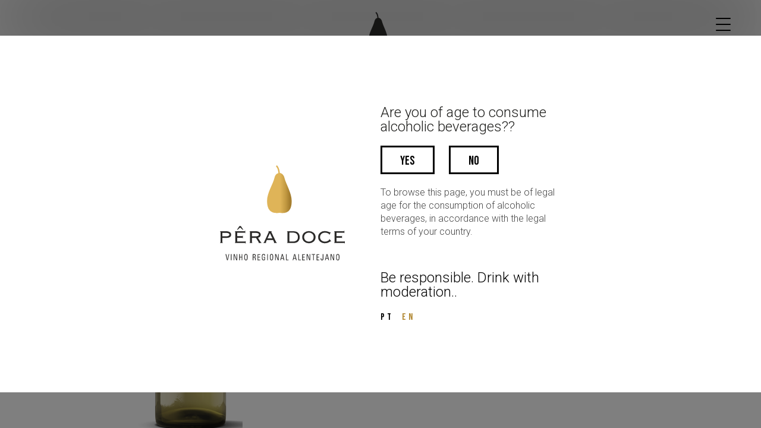

--- FILE ---
content_type: text/html; charset=utf-8
request_url: https://peradoce.wine/wines/pera-doce
body_size: 4956
content:
<!doctype html>
<html lang="en" >
<head>
<meta http-equiv="content-type" content="text/html; charset=utf-8" />
<meta name="format-detection" content="telephone=no" />
<meta name="apple-mobile-web-app-capable" content="yes" />
<meta name="viewport" content="width=device-width, initial-scale=1, maximum-scale=1">
<meta name="keywords" content="pêra doce, white wine" />
<meta name="description" content="Due to its freshness and minerality, this white wine is the perfect ally for light and relaxed toasts." />
<meta name="AUTHOR" content="Pêra Doce - A vida não é Pêra Doce, mas o vinho é."/>	
<meta name="ROBOTS" content="index,follow"/>
<meta name="COPYRIGHT" content="Sensorial 2020"/>
<meta name="pinterest" content="nopin">
<meta name="rating" content="general" />
<meta property="og:url"           content="https://peradoce.wine/wines/pera-doce" />
<meta property="og:type"          content="website" />
<meta property="og:title"         content="Pêra Doce | Pêra Doce - A vida não é Pêra Doce, mas o vinho é." />
<meta property="og:description"   content="Due to its freshness and minerality, this white wine is the perfect ally for light and relaxed toasts." />
<meta property="og:image"         content="https://peradoce.wine/img/facebook/2817301477_harmoniza-tabua.png" />
<meta property="og:site_name"	 content="Pêra Doce - A vida não é Pêra Doce, mas o vinho é.">
<link rel="preconnect" href="https://fonts.googleapis.com">
<link rel="preconnect" href="https://fonts.gstatic.com" crossorigin>
<link href="https://fonts.googleapis.com/css2?family=Bebas+Neue&family=Roboto:wght@300;400;500;700&display=swap" rel="stylesheet">
<link rel='dns-prefetch' href='//peradoce.wine' />
<link as="script" rel="preload" href="/templates/libraria/build/app-sub.js" />
<link href="/templates/libraria/build/layout-min.css?v=0.06" rel="stylesheet" type="text/css" />
<link rel="apple-touch-icon" sizes="180x180" href="/templates/layout_images/favicon/apple-touch-icon.png">
<link rel="icon" type="image/png" sizes="32x32" href="/templates/layout_images/favicon/favicon-32x32.png">
<link rel="icon" type="image/png" sizes="16x16" href="/templates/layout_images/favicon/favicon-16x16.png">
<link rel="manifest" href="/templates/layout_images/favicon/site.webmanifest">
<link rel="mask-icon" href="/templates/layout_images/favicon/safari-pinned-tab.svg" color="#5bbad5">
<link rel="shortcut icon" href="/templates/layout_images/favicon/favicon.ico">
<meta name="msapplication-TileColor" content="#da532c">
<meta name="msapplication-config" content="/templates/layout_images/favicon/browserconfig.xml">
<meta name="theme-color" content="#ffffff">
<script src="https://apps.elfsight.com/p/platform.js" defer></script>
<title>Pêra Doce | Pêra Doce - A vida não é Pêra Doce, mas o vinho é.</title>	
<!-- Google tag (gtag.js) -->
<script async src="https://www.googletagmanager.com/gtag/js?id=G-RK8DQ65W5F"></script>
<script>
		window.dataLayer = window.dataLayer || [];
		function gtag(){dataLayer.push(arguments);}
		gtag('js', new Date());

		gtag('config', 'G-RK8DQ65W5F');
	</script>
</head>
<body class="sub wines colorBlack">
<div id="master-container">
<div class="box-menu">
<nav>			
<ul class="products peramenu">
<li class="sep font-title s10" data-id="10">
<a href="/en-pera-doce" title="Pêra Doce" hreflang="en" class="callOverlay">
Pêra Doce
</a> 
</li>
<li data-id="38" >
<a href="/pera-doce/the-origin" title="The Origin  " hreflang="en" class="callOverlay">
The Origin  
</a>
</li>
<li data-id="35" >
<a href="/pera-doce/-the-region" title=" The Region  " hreflang="en" class="callOverlay">
The Region  
</a>
</li>
<li data-id="37" >
<a href="/pera-doce/the-15-years" title="The 15 Years  " hreflang="en" class="callOverlay">
The 15 Years  
</a>
</li>
<li data-id="47" >
<a href="/pera-doce/awards" title="Awards  " hreflang="en" class="callOverlay">
Awards  
</a>
</li>
</ul>
<ul class="products">
<li class="sep font-title s15" data-id="15">
<a href="/wines" title="Wines" hreflang="en" class="callOverlay">
Wines
</a> 
</li>
<li data-id="46" >
<a href="/wines/pera-doce" title="Pêra Doce White " hreflang="en" class="callOverlay">
Pêra Doce White 
</a>
</li>
<li data-id="40" >
<a href="/wines/40-pera-doce" title="Pêra Doce Rosé " hreflang="en" class="callOverlay">
Pêra Doce Rosé 
</a>
</li>
<li data-id="39" >
<a href="/wines/39-pera-doce" title="Pêra Doce Red " hreflang="en" class="callOverlay">
Pêra Doce Red 
</a>
</li>
<li data-id="42" >
<a href="/wines/pera-doce-reserva" title="Pêra Doce Reserva White " hreflang="en" class="callOverlay">
Pêra Doce Reserva White 
</a>
</li>
<li data-id="41" >
<a href="/wines/41-pera-doce-reserva" title="Pêra Doce Reserva Red " hreflang="en" class="callOverlay">
Pêra Doce Reserva Red 
</a>
</li>
<li data-id="44" >
<a href="/wines/pera-doce-premium-antao-vaz" title="Pêra Doce Premium Antão Vaz White " hreflang="en" class="callOverlay">
Pêra Doce Premium Antão Vaz White 
</a>
</li>
<li data-id="43" >
<a href="/wines/43-pera-doce-premium" title="Pêra Doce Premium Red " hreflang="en" class="callOverlay">
Pêra Doce Premium Red 
</a>
</li>
<li data-id="45" >
<a href="/wines/pera-doce-special-edition" title="Pêra Doce Special Edition Red " hreflang="en" class="callOverlay">
Pêra Doce Special Edition Red 
</a>
</li>
</ul>
<div class="hdlgrd">
<div id="lingua" class="hor">
<ul>
<li class="">
<a href="/pt/46" hreflang="pt" class="pt item font-title">
PT
</a>
</li>
<li class="active">
<a href="/en/46" hreflang="en" class="en item font-title">
EN
</a>
</li>
</ul>
</div>				
</div>
</nav>
</div>
<div id="main-scrollbar">
<div id="scrollTop"></div>
<div class="open-options">
<ul class="ulbox">
<li>
<div class="open-menu ooc">
<div class="hamburger-box">
<div class="hamburger-inner"></div>
</div>
</div>
</li>	
<li class="face">
<a href="https://www.facebook.com/P%C3%AAra-Doce-112177197928765" target="_blank" title="Pêra Doce | Facebook">
<svg xmlns="http://www.w3.org/2000/svg" viewBox="0 0 7.93 17"><g id="Layer_2" data-name="Layer 2"><g id="Layer_1-2" data-name="Layer 1"><path id="Facebook" class="cls-1" d="M1.71,3.29V5.63H0V8.49H1.71V17H5.24V8.5H7.6s.22-1.38.33-2.88H5.25V3.67A.82.82,0,0,1,6,3H7.93V0H5.32C1.63,0,1.71,2.86,1.71,3.29Z"/></g></g></svg>
</a>
</li>				
<li class="instagram">
<a href="https://www.instagram.com/peradocewine/" target="_blank" title="Pêra Doce | Instagram">
<svg xmlns="http://www.w3.org/2000/svg" viewBox="0 0 17 17"><g id="Layer_2" data-name="Layer 2"><g id="Layer_1-2" data-name="Layer 1"><path class="cls-1" d="M8.5,1.53c2.27,0,2.54,0,3.43.05a5,5,0,0,1,1.58.29,2.69,2.69,0,0,1,1,.64,2.69,2.69,0,0,1,.64,1,5,5,0,0,1,.29,1.58c0,.89.05,1.16.05,3.43s0,2.54-.05,3.43a5,5,0,0,1-.29,1.58,2.85,2.85,0,0,1-1.62,1.62,5,5,0,0,1-1.58.29c-.89,0-1.16.05-3.43.05s-2.54,0-3.43-.05a5,5,0,0,1-1.58-.29,2.69,2.69,0,0,1-1-.64,2.69,2.69,0,0,1-.64-1,5,5,0,0,1-.29-1.58c0-.89-.05-1.16-.05-3.43s0-2.54.05-3.43a5,5,0,0,1,.29-1.58,2.69,2.69,0,0,1,.64-1,2.69,2.69,0,0,1,1-.64,5,5,0,0,1,1.58-.29c.89,0,1.16-.05,3.43-.05M8.5,0C6.19,0,5.9,0,5,.05a6.21,6.21,0,0,0-2.07.4,3.94,3.94,0,0,0-1.5,1,3.94,3.94,0,0,0-1,1.5A6.21,6.21,0,0,0,.05,5c0,.9,0,1.19,0,3.5S0,11.1.05,12a6.21,6.21,0,0,0,.4,2.07,3.94,3.94,0,0,0,1,1.5,3.94,3.94,0,0,0,1.5,1A6.21,6.21,0,0,0,5,17c.9,0,1.19.05,3.5.05S11.1,17,12,17a6.21,6.21,0,0,0,2.07-.4,4.37,4.37,0,0,0,2.48-2.48A6.21,6.21,0,0,0,17,12c0-.9.05-1.19.05-3.5S17,5.9,17,5a6.21,6.21,0,0,0-.4-2.07,3.94,3.94,0,0,0-1-1.5,3.94,3.94,0,0,0-1.5-1A6.21,6.21,0,0,0,12,.05c-.9,0-1.19,0-3.5,0Z"/><path class="cls-1" d="M8.5,4.14A4.36,4.36,0,1,0,12.86,8.5,4.36,4.36,0,0,0,8.5,4.14Zm0,7.19A2.83,2.83,0,1,1,11.33,8.5,2.83,2.83,0,0,1,8.5,11.33Z"/><circle class="cls-1" cx="13.04" cy="3.96" r="1.02"/></g></g></svg>
</a>
</li>
</ul>
</div>
<header id="header">
<a href="/en" title="Pêra Doce - A vida não é Pêra Doce, mas o vinho é.">
<img src="/templates/layout_images/pera-doce-white.svg" alt="Pêra Doce - A vida não é Pêra Doce, mas o vinho é." class="white"/>
<img src="/templates/layout_images/pera-doce-black.svg" alt="Pêra Doce - A vida não é Pêra Doce, mas o vinho é." class="black"/>
</a>
</header>
<div class="main-cointainer">		
<div class="info-container">
<div class="container-vinhos">
<div class="col-imgs">
<div class="imagens-vinhos">
<div class="img">
<img src="/img/load-wines/2985223015_Pera_Doce_VB.png" data-src="/img/wines/2985223015_Pera_Doce_VB.png" class="lozad" alt="" />
</div>
</div>
</div>			
<div class="col-text ">
<div class="block-title font-title">
<h1>Pêra Doce	</h1>
</div>
<div class="container-corpo">						
<div class="texto-corpo">
<div class="tabela-tipo"><div class="type-wine">	
<span class="t125">White</span>
</div>
<div class="specs-wines">
<ul>
<li>
<span class="spec-name font-title">Capacity</span>
<span class="spec-value">
750 ml								
</span>		
</li>
<li>
<span class="spec-name font-title">Total acidity:</span>
<span class="spec-value">
5,5 g/l
</span>		
</li>
<li>
<span class="spec-name font-title">Alcohol content:</span>
<span class="spec-value">
13.5 %								
</span>		
</li>
<li>
<span class="spec-name font-title">Type:</span>
<span class="spec-value">
White 								
</span>		
</li>
<li>
<span class="spec-name font-title">Ideal temperature:</span>
<span class="spec-value">
10º-12ºC
</span>		
</li>
<li>
<span class="spec-name font-title">Grape(s):</span>
<span class="spec-value">
Antão Vaz, 
Arinto, 
</span>		
</li>
<li>
<span class="spec-value">With sulfites </span>
</li>
</ul>
</div></div>
<div class="block-text notas-prova">
<div class="texto-corpo">
<p>Due to its freshness and minerality, this white wine is the perfect ally for light and relaxed toasts.<p>
</div>
</div>		
<div class="block-links-anexos">
</div>
</div>							
</div>
</div>
<div class="other-specs">
<div id="sobre_nos">
<ul>
<li class="item" data-slide="0">
<div class="img" style="background-image:url(/img/sobre/2082401992_produto-vb.png)"></div>
<div class="block-text">
<h2>Tasting notes</h2>
<div class="text">
<p>Stone fruits (plum and apricot) and some minerality. Fresh mouth and balanced acidity.</p>
</div>
</div>
</li>
<li class="item" data-slide="0">
<div class="img" style="background-image:url(/img/sobre/2817301477_harmoniza-tabua.png)"></div>
<div class="block-text">
<h2>Pairing</h2>
<div class="text">
<p>Outdoor toasts, picnics with friends and very hot afternoons. On the table, with delicious fish in the oven, boards of appetizers and salads.</p>
</div>
</div>
</li>
<li class="item" data-slide="0">
<div class="img" style="background-image:url(/img/sobre/335837825_vinhobranco-produto.png)"></div>
<div class="block-text">
<h2>Specifications</h2>
<div class="text tabela-specs">
<div class="type-wine">	
<span class="t125">White</span>
</div>
<div class="specs-wines">
<ul>
<li>
<span class="spec-name font-title">Capacity</span>
<span class="spec-value">
750 ml								
</span>		
</li>
<li>
<span class="spec-name font-title">Total acidity:</span>
<span class="spec-value">
5,5 g/l
</span>		
</li>
<li>
<span class="spec-name font-title">Alcohol content:</span>
<span class="spec-value">
13.5 %								
</span>		
</li>
<li>
<span class="spec-name font-title">Type:</span>
<span class="spec-value">
White 								
</span>		
</li>
<li>
<span class="spec-name font-title">Ideal temperature:</span>
<span class="spec-value">
10º-12ºC
</span>		
</li>
<li>
<span class="spec-name font-title">Grape(s):</span>
<span class="spec-value">
Antão Vaz, 
Arinto, 
</span>		
</li>
<li>
<span class="spec-value">With sulfites </span>
</li>
</ul>
</div>
</div>
</div>
</li>
</ul>
</div>
</div>
<div id="list-wines" class="sub-detail">
<h4>Wines</h4>
<ul>
<li>
<div class="item">
<a href="/wines/40-pera-doce" title="Pêra Doce" class="img">
<img src="/img/wines/287496063_Pera_Doce_VR.png"  alt="Pêra Doce" class="">
</a>
<a href="/wines/40-pera-doce" title="Pêra Doce" class="list-text">
<h4>Pêra Doce</h4>
<div class="desc">
Rosé
</div>
</a>
</div>
</li>
<li>
<div class="item">
<a href="/wines/39-pera-doce" title="Pêra Doce" class="img">
<img src="/img/wines/4141018943_Pera_Doce_VT.png"  alt="Pêra Doce" class="">
</a>
<a href="/wines/39-pera-doce" title="Pêra Doce" class="list-text">
<h4>Pêra Doce</h4>
<div class="desc">
Red
</div>
</a>
</div>
</li>
<li>
<div class="item">
<a href="/wines/pera-doce-reserva" title="Pêra Doce Reserva" class="img">
<img src="/img/wines/2558064065_Pera_Doce_Reserva_VB.png"  alt="Pêra Doce Reserva" class="">
</a>
<a href="/wines/pera-doce-reserva" title="Pêra Doce Reserva" class="list-text">
<h4>Pêra Doce Reserva</h4>
<div class="desc">
White
</div>
</a>
</div>
</li>
<li>
<div class="item">
<a href="/wines/41-pera-doce-reserva" title="Pêra Doce Reserva" class="img">
<img src="/img/wines/2769821502_Pera_Doce_Reserva_VT.png"  alt="Pêra Doce Reserva" class="">
</a>
<a href="/wines/41-pera-doce-reserva" title="Pêra Doce Reserva" class="list-text">
<h4>Pêra Doce Reserva</h4>
<div class="desc">
Red
</div>
</a>
</div>
</li>
<li>
<div class="item">
<a href="/wines/pera-doce-premium-antao-vaz" title="Pêra Doce Premium Antão Vaz" class="img">
<img src="/img/wines/2934729365_Pera_Doce_Antao_Vaz.png"  alt="Pêra Doce Premium Antão Vaz" class="">
</a>
<a href="/wines/pera-doce-premium-antao-vaz" title="Pêra Doce Premium Antão Vaz" class="list-text">
<h4>Pêra Doce Premium Antão Vaz</h4>
<div class="desc">
White
</div>
</a>
</div>
</li>
<li>
<div class="item">
<a href="/wines/43-pera-doce-premium" title="Pêra Doce Premium" class="img">
<img src="/img/wines/236153227_Pera_Doce_Premium_VT.png"  alt="Pêra Doce Premium" class="">
</a>
<a href="/wines/43-pera-doce-premium" title="Pêra Doce Premium" class="list-text">
<h4>Pêra Doce Premium</h4>
<div class="desc">
Red
</div>
</a>
</div>
</li>
<li>
<div class="item">
<a href="/wines/pera-doce-special-edition" title="Pêra Doce Special Edition" class="img">
<img src="/img/wines/2070853461_Pera_Doce_Edicao_Especial.png"  alt="Pêra Doce Special Edition" class="">
</a>
<a href="/wines/pera-doce-special-edition" title="Pêra Doce Special Edition" class="list-text">
<h4>Pêra Doce Special Edition</h4>
<div class="desc">
Red
</div>
</a>
</div>
</li>
</ul>
</div>
</div>
</div>		
<section class="promos insta" style="margin-top: 0;">
<div class="text-intro" style="margin-bottom:100px">
<h3>#PêraDoce</h3>
<div class="desc font-main">
And you? When do you usually toast with P&ecirc;ra Doce?
</div>
</div>
<div class="instafeed">
<ul id="instafeed" class="list-instagram" data-key="IGQWRObEE0Y1ItZAFBzZA19PM0FpZAm5TYUdoeGh6VWhpZAFNtb1oxZA2ZAXcG5vQ2x0QzNPWlRyWXdkMjhZAZA3haQVpNb0ZAMSHVlVnhGQ1RqYzR4Yzd2OHdubW1oOTB4b2JlZAXdxSUlOYXVxeUI2Vkw2ZAElSTm5KeVpQdXMZD">
</ul>
</div>
</section>
</div>
<footer id="footer">
<div class="container-footer">
<div class="col logos">
<div class="title font-title"></div>
<a href="https://parras.wine/en/" target="_blank" title="Parras Wines">
<img src="/templates/layout_images/parras-wines.svg" alt="Parras Wines" />
</a>
</div>
<div class="col ft-gamas">
<div class="title font-title">Wines</div>
<ul>
<li class="sep font-title s15" data-id="15">
<a href="/wines" title="Wines" hreflang="en" class="callOverlay">
Wines
</a> 
</li>
<li data-id="46" >
<a href="/wines/pera-doce" title="Pêra Doce White " hreflang="en" class="callOverlay">
Pêra Doce White 
</a>
</li>
<li data-id="40" >
<a href="/wines/40-pera-doce" title="Pêra Doce Rosé " hreflang="en" class="callOverlay">
Pêra Doce Rosé 
</a>
</li>
<li data-id="39" >
<a href="/wines/39-pera-doce" title="Pêra Doce Red " hreflang="en" class="callOverlay">
Pêra Doce Red 
</a>
</li>
<li data-id="42" >
<a href="/wines/pera-doce-reserva" title="Pêra Doce Reserva White " hreflang="en" class="callOverlay">
Pêra Doce Reserva White 
</a>
</li>
<li data-id="41" >
<a href="/wines/41-pera-doce-reserva" title="Pêra Doce Reserva Red " hreflang="en" class="callOverlay">
Pêra Doce Reserva Red 
</a>
</li>
<li data-id="44" >
<a href="/wines/pera-doce-premium-antao-vaz" title="Pêra Doce Premium Antão Vaz White " hreflang="en" class="callOverlay">
Pêra Doce Premium Antão Vaz White 
</a>
</li>
<li data-id="43" >
<a href="/wines/43-pera-doce-premium" title="Pêra Doce Premium Red " hreflang="en" class="callOverlay">
Pêra Doce Premium Red 
</a>
</li>
<li data-id="45" >
<a href="/wines/pera-doce-special-edition" title="Pêra Doce Special Edition Red " hreflang="en" class="callOverlay">
Pêra Doce Special Edition Red 
</a>
</li>
</ul>			
</div>
<div class="col ft-peradoce">
<div class="title font-title">#peradoce</div>
<ul>
<li class="sep font-title s15" data-id="15">
<a href="/wines" title="Wines" hreflang="en" class="callOverlay">
Wines
</a> 
</li>
<li data-id="46" >
<a href="/wines/pera-doce" title="Pêra Doce White " hreflang="en" class="callOverlay">
Pêra Doce White 
</a>
</li>
<li data-id="40" >
<a href="/wines/40-pera-doce" title="Pêra Doce Rosé " hreflang="en" class="callOverlay">
Pêra Doce Rosé 
</a>
</li>
<li data-id="39" >
<a href="/wines/39-pera-doce" title="Pêra Doce Red " hreflang="en" class="callOverlay">
Pêra Doce Red 
</a>
</li>
<li data-id="42" >
<a href="/wines/pera-doce-reserva" title="Pêra Doce Reserva White " hreflang="en" class="callOverlay">
Pêra Doce Reserva White 
</a>
</li>
<li data-id="41" >
<a href="/wines/41-pera-doce-reserva" title="Pêra Doce Reserva Red " hreflang="en" class="callOverlay">
Pêra Doce Reserva Red 
</a>
</li>
<li data-id="44" >
<a href="/wines/pera-doce-premium-antao-vaz" title="Pêra Doce Premium Antão Vaz White " hreflang="en" class="callOverlay">
Pêra Doce Premium Antão Vaz White 
</a>
</li>
<li data-id="43" >
<a href="/wines/43-pera-doce-premium" title="Pêra Doce Premium Red " hreflang="en" class="callOverlay">
Pêra Doce Premium Red 
</a>
</li>
<li data-id="45" >
<a href="/wines/pera-doce-special-edition" title="Pêra Doce Special Edition Red " hreflang="en" class="callOverlay">
Pêra Doce Special Edition Red 
</a>
</li>
</ul>			
</div>
<div class="col">
<div class="title font-title">Information</div>
<ul class="products peramenu">
<li class="sep font-title s10" data-id="10">
<a href="/en-pera-doce" title="Pêra Doce" hreflang="en" class="callOverlay">
Pêra Doce
</a> 
</li>
<li data-id="38" >
<a href="/pera-doce/the-origin" title="The Origin  " hreflang="en" class="callOverlay">
The Origin  
</a>
</li>
<li data-id="35" >
<a href="/pera-doce/-the-region" title=" The Region  " hreflang="en" class="callOverlay">
The Region  
</a>
</li>
<li data-id="37" >
<a href="/pera-doce/the-15-years" title="The 15 Years  " hreflang="en" class="callOverlay">
The 15 Years  
</a>
</li>
<li data-id="47" >
<a href="/pera-doce/awards" title="Awards  " hreflang="en" class="callOverlay">
Awards  
</a>
</li>
</ul>
</div>	
<div class="col address">
<div class="title font-title">Contacts</div>
<a href="mailto:geral&#64parras.pt" class="font-main">geral&#64parras.pt</a>
<a href="tel:+351262503260" class="font-main">
(+351) 262 503 260
</a>
<address class="font-main">
Estrada Nacional, 8-5 km 2,3, 2460-526 Maiorga, Alcobaça
</address>
</div>
</div>	
</footer>
<div class="footer2">	
<div class="col font-main">
© Pêra Doce 2026. All rights reserved.
</div>
<div class="col font-main">
Be responsible. Drink with moderation.
</div>
<div class="col font-main">
Development by <a href="https://www.sensorial.pt" target="_blank" class="font-main">Sensorial</a>
</div>	
</div>
<div class="footer2 top">	
<div class="bt font-title">
Top
</div>		
</div>
<div id="container-feed"></div>	
</div> 
</div>
<div  id="loadpage" class="overlay-in"></div>
<script src="/templates/libraria/build/app-sub.js"></script>
<script src="/templates/libraria/js/global_func.js?v=0.02"></script>
<div id="plus18">
<div class="cont">
<div class="bl">
<div class="img">
<img src="/templates/layout_images/pera-doce-gold-black-logo.svg" alt="Pêra Doce - A vida não é Pêra Doce, mas o vinho é."/>
</div>
<div class="text">
<div class="block-idade">
<div class="pergunta">
<span class="pi font-main">Are you of age to consume alcoholic beverages??</span>
<div class="clear"></div>
<div class="ver_mais bt sim">
<span class="bthv"></span>
<span class="tx">Yes</span>
</div>
<div class="ver_mais bt nao">
<span class="bthv"></span>
<span class="tx">No</span>
</div>
<span class="pi1">To browse this page, you must be of legal age for the consumption of alcoholic beverages, in accordance with the legal terms of your country.</span>
</div>					
<div class="erro_idade font-main">{A sua idade não permite aceder ao site devido a restrições legais.}</div>					
<div class="clear"></div>
<div  class="slogan1 font-main">
Be responsible. Drink with moderation..
</div>
<div id="lingua" class="hor">
<ul>
<li class="">
<a href="/pt/46" hreflang="pt" class="pt item font-title">
PT
</a>
</li>
<li class="active">
<a href="/en/46" hreflang="en" class="en item font-title">
EN
</a>
</li>
</ul>
</div>
</div>
</div>		
</div>
</div>
</div>
<script>
	$('body').addClass('disable')
	var options = new Array();
	$('#plus18 .bt').on('click',function(){
		
		if ( $(this).hasClass('nao'))
		{
			$('#plus18 .erro_idade').addClass('active')
			setTimeout(function(){ 
				$('#plus18 .erro_idade').removeClass('active')
			}, 4000);
		}
		else if ( $(this).hasClass('sim')){
			$('#plus18 .erro_idade').removeClass('active')
			$('#plus18').hide() 
			$('body').removeClass('disable')
			$('.hide_content').hide();
			options.expires = 31;
			options.path = '/';
			jQuery.cookie ('age','true',options);
		}
	})
</script> 
<div class="hide_content"></div>
</body>
</html>

--- FILE ---
content_type: text/css
request_url: https://peradoce.wine/templates/libraria/build/layout-min.css?v=0.06
body_size: 6652
content:
@charset "UTF-8";/*! Flickity v2.3.0
https://flickity.metafizzy.co
---------------------------------------------- */.flickity-enabled{position:relative}.flickity-enabled:focus{outline:0}.flickity-viewport{overflow:hidden;position:relative;height:100%}.flickity-slider{position:absolute;width:100%;height:100%}.flickity-enabled.is-draggable{-webkit-tap-highlight-color:transparent;-webkit-user-select:none;-moz-user-select:none;-ms-user-select:none;user-select:none}.flickity-enabled.is-draggable .flickity-viewport{cursor:move;cursor:-webkit-grab;cursor:grab}.flickity-enabled.is-draggable .flickity-viewport.is-pointer-down{cursor:-webkit-grabbing;cursor:grabbing}.flickity-button{position:absolute;background:hsla(0,0%,100%,.75);border:none;color:#333}.flickity-button:hover{background:#fff;cursor:pointer}.flickity-button:focus{outline:0;box-shadow:0 0 0 5px #19f}.flickity-button:active{opacity:.6}.flickity-button:disabled{opacity:.3;cursor:auto;pointer-events:none}.flickity-button-icon{fill:currentColor}.flickity-prev-next-button{top:50%;width:44px;height:44px;border-radius:50%;transform:translateY(-50%)}.flickity-prev-next-button.previous{left:10px}.flickity-prev-next-button.next{right:10px}.flickity-rtl .flickity-prev-next-button.previous{left:auto;right:10px}.flickity-rtl .flickity-prev-next-button.next{right:auto;left:10px}.flickity-prev-next-button .flickity-button-icon{position:absolute;left:20%;top:20%;width:60%;height:60%}.flickity-page-dots{position:absolute;width:100%;bottom:-25px;padding:0;margin:0;list-style:none;text-align:center;line-height:1}.flickity-rtl .flickity-page-dots{direction:rtl}.flickity-page-dots .dot{display:inline-block;width:10px;height:10px;margin:0 8px;background:#333;border-radius:50%;opacity:.25;cursor:pointer}.flickity-page-dots .dot.is-selected{opacity:1}:root{--main-bg-color:#ffffff;--main-gutted:40px;--bt-color:#000;--bt-hv-color:#b28934;--bt-bg-color:#000;--bt-bg-invert-color:#fff;--bt-invert-color:#fff;--title-color:#000;--text-color:#000;--footer-bg-color:#000;--footer-color:#fff;--footer-hv-color:#b28934;--font-main:'Roboto',sans-serif;--font-title:'Bebas Neue',cursive}a,abbr,acronym,address,applet,big,blockquote,body,cite,code,dd,del,dfn,div,dl,dt,em,fieldset,font,form,h1,h2,h3,h4,h5,h6,html,iframe,img,ins,kbd,label,legend,li,object,ol,pre,q,s,samp,small,span,strike,sub,tt,ul,var{margin:0;padding:0;border:0;outline:0;font-style:inherit;font-size:100%;font-family:inherit;vertical-align:baseline}h1,h2,h3,h4,h5,h6{font-weight:400;font-family:var(--font-title);font-weight:400;letter-spacing:4px}a:hover{color:#000;text-decoration:none}button,input,textarea{border:none;background:0 0;padding:0;outline:0;border:0;margin:0;resize:none;-webkit-appearance:none;font:14px sie,Helvetica,sans-serif;font-weight:400}img{border:0}ol,ul{list-style:none}a{text-decoration:none}a:focus,button:focus,input:focus,select:focus,textarea:focus{outline:0;text-decoration:none}.clearfix:after,.clearfix:before{content:"";display:table;clear:both}*,:after,:before{-webkit-box-sizing:border-box;-moz-box-sizing:border-box;box-sizing:border-box}input:-webkit-autofill,select:-webkit-autofill,textarea:-webkit-autofill{background:0 0}img{-ms-interpolation-mode:bicubic}:after,:before,img{-webkit-backface-visibility:hidden;-webkit-transform:translateZ(0) scale(1,1);backface-visibility:hidden;transform:translateZ(0) scale(1,1)}.noselect{-webkit-touch-callout:none;-webkit-user-select:none;-khtml-user-select:none;-moz-user-select:none;-ms-user-select:none;user-select:none}.font-main{font-family:var(--font-main)}.font-title{font-family:var(--font-title);letter-spacing:4px}body,html{width:100%;height:100%}body{background-color:var(--main-bg-color);color:var(--text-color);position:fixed;top:0;left:0;width:100%;height:100%;-webkit-font-smoothing:antialiased;font-family:var(--font-main);font-weight:300}#master-container{overflow:hidden}#main-scrollbar{position:fixed;top:0;right:0;bottom:0;left:0;width:100vw;overflow-x:hidden;height:100vh}#header{display:flex;justify-content:center;padding:0 var(--main-gutted);position:fixed;top:0;right:0;left:0;z-index:6}.sub #header{height:200px}#header:before{content:'';position:absolute;left:0;top:0;right:0;height:0;box-shadow:0 28px 150px 30px rgba(0,0,0,.6)}#header a{display:block;width:160px;position:relative;margin-top:20px}#header a img{display:block;max-width:100%;position:absolute;top:0;left:0}.colorWhite #header a .black{display:none}.colorBlack #header a .white{display:none}.open-options{display:block;width:126px;top:0;right:0;bottom:0;position:fixed;z-index:21;background:0 0;padding:30px 50px 30px 50px;margin:0}.open-options.disable{opacity:0}.open-options ul li{margin-bottom:15px;position:relative}.open-options ul li:first-child{margin-bottom:20px}.open-options ul li svg{width:100%}.open-options ul li .cls-1{fill:#000}.open-options ul li a{display:block}.open-options ul li.face a svg{max-height:25px}.open-options ul li.instagram a svg{max-height:23px}.open-options ul li.youtube a svg{max-height:20px}.open-options ul li a:hover svg .cls-1{fill:#000}.open-options.active ul li a:hover svg .cls-1{fill:var(--bt-hv-color)}.hamburger-box{position:relative;display:inline-block;width:25px;height:24px;padding-top:10px;cursor:pointer}.hamburger-inner,.hamburger-inner:after,.hamburger-inner:before{position:absolute;width:25px;height:2px;transition-timing-function:ease;transition-duration:.15s;transition-property:transform;border-radius:2px;background-color:#fff;cursor:pointer}.hamburger-inner:after,.hamburger-inner:before{display:block;content:""}.hamburger-inner:before{top:-10px}.hamburger-inner:after{bottom:-10px}.hamburger-inner:after,.hamburger-inner:before{transition:bottom .08s ease-out 0s,top .08s ease-out 0s,opacity 0s linear}.hamburger-box.is-active .hamburger-inner,.hamburger-box.is-active .hamburger-inner:after,.hamburger-box.is-active .hamburger-inner:before{background-color:#fff}.hamburger-box.is-active .hamburger-inner:after,.hamburger-box.is-active .hamburger-inner:before{transition:bottom .08s ease-out,top .08s ease-out,opacity 0s linear .08s;opacity:1}.hamburger-box.is-active .hamburger-inner:before{top:0}.hamburger-box.is-active .hamburger-inner:after{bottom:0}.open-options.active .cls-1{fill:#000}.open-options.active .hamburger-box .hamburger-inner,.open-options.active .hamburger-box .hamburger-inner:after,.open-options.active .hamburger-box .hamburger-inner:before{background-color:#000}.open-options.active .hamburger-box.is-active .hamburger-inner,.open-options.active .hamburger-box.is-active .hamburger-inner:after,.open-options.active .hamburger-box.is-active .hamburger-inner:before{background-color:#000}.open-options.active .hamburger-box.is-active .hamburger-inner:before{transform:translateY(0) rotate(130deg)}.open-options.active .hamburger-box.is-active .hamburger-inner:after{transform:translateY(0) rotate(-130deg)}.open-options.active .hamburger-box.is-active .hamburger-inner{background:rgba(0,0,0,0)}.menuBlack #menu-aside a{color:#000}.colorBlack .scroll{display:none}.colorBlack .open-options .hamburger-box .hamburger-inner,.colorBlack .open-options .hamburger-box .hamburger-inner:after,.colorBlack .open-options .hamburger-box .hamburger-inner:before{background-color:#000}.colorWhite .open-options .hamburger-box .hamburger-inner,.colorWhite .open-options .hamburger-box .hamburger-inner:after,.colorWhite .open-options .hamburger-box .hamburger-inner:before{background-color:#fff}.colorWhite .open-options .cls-1{fill:#fff}.colorWhite .open-options.active .cls-1{fill:#000}.colorWhite .hamburger-box:hover .hamburger-inner,.colorWhite .hamburger-box:hover .hamburger-inner:after,.colorWhite .hamburger-box:hover .hamburger-inner:before{background:#000}.colorBlack .hamburger-box:hover .hamburger-inner,.colorBlack .hamburger-box:hover .hamburger-inner:after,.colorBlack .hamburger-box:hover .hamburger-inner:before{background:var(--bt-hv-color)}.colorBlack .open-options.active .hamburger-box.is-active:hover .hamburger-inner:after,.colorBlack .open-options.active .hamburger-box.is-active:hover .hamburger-inner:before,.colorWhite .open-options.active .hamburger-box.is-active:hover .hamburger-inner:after,.colorWhite .open-options.active .hamburger-box.is-active:hover .hamburger-inner:before{background:var(--bt-hv-color)}.box-menu{position:fixed;background:#fff;right:0;top:0;bottom:0;padding:30px 30px 70px 30px;z-index:21;transform:translateX(358px);min-width:358px}.box-menu nav{display:block;height:auto}.box-menu ul.products{color:#000}.box-menu ul.products a{color:#000;font-size:18px;font-weight:300;margin-bottom:10px;display:block}.box-menu ul.products li.sep a{font-size:26px;margin:0 0 20px 0;letter-spacing:1px}.box-menu ul.products li.sep.s15{margin-top:40px}.box-menu ul.products li.sep:first-child{margin-top:0}.box-menu ul.products li a:hover,.box-menu ul.products li.sep a:hover{color:var(--bt-hv-color)}.box-menu ul.products li a svg{height:12px;display:inline-block;transform:translateY(1px);margin:0 0 0 4px}.box-menu ul.products li a svg .cls-1,.box-menu ul.products li a svg .cls-2,.box-menu ul.products li a svg .cls-3,.box-menu ul.products li a svg .cls-4{fill:#000}.box-menu ul.products li a:hover svg .cls-1,.box-menu ul.products li a:hover svg .cls-3{fill:var(--bt-hv-color)}.box-menu ul.products li a:hover svg .cls-4{fill:var(--bt-hv-color)}.box-menu ul.products li a svg .cls-2,.box-menu ul.products li a svg .cls-4{fill-rule:evenodd}.box-menu ul.other{margin:25px 0 0 0;padding:25px 0 0 0;border-top:1px solid #000}.box-menu ul.other a{font-size:20px;font-weight:700;color:#000}.box-menu ul.other li:not(:last-child){margin-bottom:10px}.box-menu ul.other a:hover{font-weight:700;color:var(--bt-hv-color)}.box-menu.active{transform:translateX(0)}.box-menu ul.products.peramenu{margin-bottom:20px;padding-bottom:10px;border-bottom:1px solid #000}#main-scrollbar.is-menu #header a,#main-scrollbar.is-menu .main-cointainer{transform:translateX(-483px)}.open-options.active{background:#fff;transform:translateX(-358px)}#header a,#main-scrollbar,#main-scrollbar .main-cointainer,.box-menu,.open-options{-webkit-transition:all .5s cubic-bezier(0, 0, 0, 1) 10ms;-moz-transition:all .5s cubic-bezier(0, 0, 0, 1) 10ms;-o-transition:all .5s cubic-bezier(0, 0, 0, 1) 10ms;transition:all .5s cubic-bezier(0, 0, 0, 1) 10ms}.hdlgrd{margin:25px 0 0 0;padding:25px 0 0 0;border-top:1px solid #000;display:flex;justify-content:space-between}#lingua{display:block}#lingua a{color:#000;font-size:22px}#lingua li{display:inline-block;margin:0 10px 0 0}#lingua li.active a{color:var(--bt-hv-color)}.ver_mais{display:inline-block;border:3px solid var(--bt-bg-color);padding:10px 20px;position:relative;text-align:center;margin-top:50px;cursor:pointer}.ver_mais .bthv{position:absolute;top:-1px;left:-1px;bottom:-1px;right:-1px;transition:-webkit-transform .6s cubic-bezier(.165,.84,.44,1);transition:transform .6s cubic-bezier(.165,.84,.44,1);transition:transform .6s cubic-bezier(.165,.84,.44,1),-webkit-transform .6s cubic-bezier(.165,.84,.44,1);overflow:hidden;pointer-events:none}.ver_mais .tx{color:var(--bt-color);font-weight:500;text-transform:uppercase;transition:all .7s cubic-bezier(.165,.84,.44,1);position:relative;z-index:1;font-family:var(--font-title);font-weight:400;font-size:1.3em}.ver_mais .bthv:after,.ver_mais .bthv:before{content:"";position:absolute;top:0;bottom:0;left:0;right:0;z-index:0}.ver_mais .bthv:after,.ver_mais .bthv:before{background:var(--bt-bg-color)}.ver_mais .bthv:before{-webkit-transform:translate3d(-100%,0,0);transform:translate3d(-100%,0,0);opacity:0}.ver_mais .bthv:after{-webkit-transform:translate3d(100%,0,0);transform:translate3d(100%,0,0)}#list_defeito li:hover .ver_mais .bthv:before,.ver_mais .bthv:after,.ver_mais.select .bthv:before,.ver_mais:hover .bthv:before{transition:-webkit-transform .7s cubic-bezier(.165,.84,.44,1);transition:transform .7s cubic-bezier(.165,.84,.44,1);transition:transform .7s cubic-bezier(.165,.84,.44,1),-webkit-transform .7s cubic-bezier(.165,.84,.44,1);opacity:1}.ver_mais.select .bthv:after,.ver_mais.select .bthv:before,.ver_mais:hover .bthv:after,.ver_mais:hover .bthv:before{-webkit-transform:translateZ(0);transform:translateZ(0)}.ver_mais.select .bthv:after,.ver_mais:hover .bthv:after{transition:none;opacity:0}.ver_mais.select .tx,.ver_mais:hover .tx{color:var(--bt-hv-color)}.ver_mais.invert{border-color:var(--bt-bg-invert-color)}.ver_mais.invert .tx{color:var(--bt-invert-color)}.ver_mais.invert .bthv:after,.ver_mais.invert .bthv:before{background:var(--bt-bg-invert-color)}.ver_mais.invert.select .tx,.ver_mais.invert:hover .tx{color:var(--bt-hv-color)}#imagem_topo{width:100%;-webkit-transform-style:preserve-3d}.flickity-enabled.is-draggable .flickity-viewport{width:100%;height:100%}#imagem_topo .slide{width:100%}#imagem_topo .slide img{display:block;width:100%}.flickity-page-dots{bottom:20px}.flickity-button{display:none}#imagem_topo .img .imgs{display:block}#imagem_topo .img img{display:block;width:100%}#imagem_topo .img .layer{position:absolute;left:0;top:60px;bottom:0;right:0;opacity:1;-webkit-transform-style:preserve-3d}.block-initial{display:block;background:#fff;position:relative;z-index:2}.container-selo{display:block;position:relative}.selo_idade{position:absolute;left:50%;transform:translateX(-50%) translateY(-50%);z-index:3}.selo_idade img{max-width:200px}.block-text-home{width:100%;display:flex;padding:100px 0;text-align:center;justify-content:center}#selos{background:url('/templates/layout_images/cobre.jpg') center center no-repeat;margin-bottom:100px}#selos .col-text .text,#selos .col-text h1,#selos .col-text h2{color:#fff}.block-text-home .col{width:100%}.block-text-home .col-text{display:flex;flex-direction:column;justify-content:center;width:60%}.block-text-home .col-text h1,.block-text-home .col-text h2{color:var(--title-color);font-size:7em}.block-text-home .col-text .text{font-weight:300;font-size:2.5em;color:var(--text-color);line-height:1.6em}.block-text-home .col-text .text strong{font-weight:500}.block-text-home .col-text h1{font-size:13em}#block-contador .text{font-size:4em}.promos{display:block;margin-top:120px}.promos.promos-vinho{margin-top:0}.promos .text-intro{display:flex;flex-direction:column;justify-content:center;text-align:center}.promos .text-intro h3{font-size:4em}.promos.insta .text-intro h3{font-size:6em}.promos .text-intro .desc{font-weight:300;font-size:1.5em;color:var(--text-color)}.promos.insta .text-intro .desc{font-size:1.5em}.promos .promos-content img{width:100%}.promos .promos-content{display:flex;margin:0;margin-top:120px;flex-wrap:wrap}.promos .promos-content .ver_mais{margin-top:20px}.promos .promos-content .col{padding:0 40px}.promos .promos-content .col3{width:33.333%}.promos .promos-content .col2{width:50%}.promos .promos-content .col .text{padding:10px 20px 0 0}.promos .promos-content .col h5{font-size:2.5em;margin:10px 0}.promos .promos-content.vertical .col{display:flex}.promos .promos-content.vertical .col .ver_mais{width:121px}.promos .promos-content.vertical .col .img,.promos .promos-content.vertical .col .text{width:50%}.promos .promos-content.vertical .col .text{display:flex;flex-direction:column;justify-content:center;padding:60px}.promos .promo-fhw .box{padding:30vh 0;position:relative;display:flex;justify-content:center;align-items:center;overflow:hidden}.promos .promo-fhw .box{padding:0;height:100vh}.promos .promo-fhw .box .text{color:#fff}.promos .promo-fhw .box:before{position:absolute;content:'';width:100%;height:100%;top:0;left:0;background:#292929;opacity:.3;z-index:2}.promos .promo-fhw.promo-fhw1 .box:before{opacity:0}#block-contador{flex-wrap:wrap;padding:200px 0;position:relative}#block-contador .col-text{width:100%}#block-contador .block-contador1{width:100%;display:flex;align-items:center;justify-content:center}#block-contador .block-contador1 .col-anos{font-size:8em}#block-contador .block-contador1 .col-anos-text{margin-left:20px;font-size:40px;text-align:left}#block-contador .block-contador2 .col-text{font-size:1.2em}.promos .promo-fhw .box .text{display:flex;max-width:40%;flex-direction:column;text-align:center;justify-content:center;align-items:center;position:relative;z-index:3}.promos .promo-fhw .box .text h5{margin:10px 0;font-size:4.5em}.promos .promo-fhw .box .text .desc{font-size:1.6em}.promos .promo-fhw .box .background-image-holder{position:absolute;width:100%;height:100%;top:0;left:0;z-index:1;background:#292929;background-size:cover!important;background-position:50% 50%!important;transition:all .3s ease;-webkit-transition:all .3s ease;-moz-transition:all .3s ease;opacity:1;transform:translate3d(0,0,0)}.promos .promo-fhw .box .background-image-holder.blend-luminosity{background-blend-mode:luminosity}.promos .promo-fhw .box.parallax>.background-image-holder{height:100vh;top:0;transition:all 0s ease!important;transition:opacity .3s ease!important;-webkit-transform-style:preserve-3d}.list-instagram{display:flex;flex-wrap:wrap;margin-top:var(--main-gutted)}.list-instagram li{width:25%;padding:0;height:480px}.list-instagram li a{display:block;display:block;background-size:cover;height:100%;position:relative}.list-instagram li a:before{content:'';position:absolute;left:0;bottom:0;top:0;right:0;background:#000;opacity:0;transition:all .3s ease;-webkit-transition:all .3s ease;-moz-transition:all .3s ease}.list-instagram li a:hover:before{opacity:.4}.list-instagram li img{width:100%;display:block}.insta .eapps-link{display:none!important}#footer{background:var(--footer-bg-color);color:var(--footer-color);padding:150px 40px 60px 40px;display:flex;justify-content:center}#footer .container-footer{width:1280px;display:flex;justify-content:center}#footer .col{width:20%;display:flex;flex-direction:column}#footer .col.logos a{display:flex;flex-direction:column}#footer .col.logos a img{display:block;max-width:160px}#footer .col .title{color:var(--footer-color);font-size:16px;margin-bottom:10px}#footer .col.logos a:last-child img{display:block;max-width:120px}#footer .col div.title{font-size:22px;margin-bottom:20px}#footer .col ul li{margin-bottom:10px}#footer .col ul li a,#footer .col.address a{color:var(--footer-color);font-weight:300}#footer .col ul li a:hover,#footer .col.address a:hover{color:var(--footer-hv-color)}#footer .col.address a{margin-bottom:10px}#footer ul .sep{display:none}#footer .ft-gamas .paradoce,#footer .ft-peradoce .gamas{display:none}#footer .ft-peradoce ul li:nth-child(1),#footer .ft-peradoce ul li:nth-child(3),#footer .ft-peradoce ul li:nth-child(4),#footer .ft-peradoce ul li:nth-child(5),#footer .ft-peradoce ul li:nth-child(6){display:none}#footer .ft-gamas ul li:nth-child(1),#footer .ft-gamas ul li:nth-child(2),#footer .ft-gamas ul li:nth-child(7),#footer .ft-gamas ul li:nth-child(8),#footer .ft-gamas ul li:nth-child(9){display:none}#footer .col.address address{max-width:70%}.footer2{color:var(--footer-color);padding:10px var(--main-gutted) 10px var(--main-gutted);background-color:#000;display:flex;font-size:12px;justify-content:center}.footer2 .col{padding-right:10px;margin-right:10px;border-right:1px solid #fff;text-align:right}.footer2 .col:last-child{padding-right:0;margin-right:0;border-right:0px solid #fff}.footer2 a{color:var(--footer-color);font-weight:500}.footer2 a:hover{color:var(--footer-hv-color)}.footer2.top{display:flex;justify-content:center;padding:40px}.footer2.top .bt{border:2px solid #fff;color:#fff;padding:5px 25px;font-size:18px;cursor:pointer}.footer2.top .bt:hover{color:var(--bt-hv-color);border-color:var(--bt-hv-color)}.block-title{padding:60px;text-align:center}.block-title h1{font-size:3em}.container-corpo{display:block;margin:0 auto 120px auto;line-height:1.4em;max-width:1280px}.texto-corpo p:first-child{margin-top:0}.texto-corpo a{color:var(--text-color);text-decoration:underline}.texto-corpo strong{font-weight:700}.texto-corpo a:hover{color:var(--bt-hv-color)}.texto-corpo h2,.texto-corpo h3,.texto-corpo h4,.texto-corpo h5,.texto-corpo h6{margin-bottom:30px;margin-top:40px;line-height:1em}.texto-corpo h2{font-size:2.5em}.texto-corpo h3{font-size:2em}.texto-corpo h4{font-size:1.8em}.texto-corpo h5{font-size:1.5em}.texto-corpo h6{font-size:1.3em}.texto-corpo ul{padding:0 0 0 20px;margin-bottom:40px;list-style:unset}.texto-corpo ul li{font-size:.9em;margin-bottom:5px}.texto-corpo a.ver_mais{text-decoration:none;margin-top:0}.documentos-anexos h6{margin-bottom:20px}.documentos-anexos hr{margin-bottom:20px}.documentos-anexos .docs{margin-bottom:40px}.documentos-anexos .docs a{color:#000}.documentos-anexos .docs a:hover{color:var(--bt-hv-color)}.imagens-anexas ul{padding:0;display:flex;margin:-10px;flex-wrap:wrap;list-style:none}.imagens-anexas ul li{padding:10px;width:25%;margin:0}.imagens-anexas ul a{display:block;text-decoration:none}.imagens-anexas ul a img{max-width:100%;display:block}#list-wines{display:block}#list-wines ul a{display:block;text-align:center;color:#000}#list-wines ul li:hover a{color:var(--bt-hv-color)}#list-wines ul a img{display:block;max-width:100%}#list-wines ul{display:flex;flex-wrap:wrap;margin:0 -80px}#list-wines ul li{display:flex;flex-wrap:wrap;width:25%;padding:0 80px;margin-bottom:80px}#list-wines ul li .list-text{margin-top:40px}#list-wines ul li h4{font-size:1.6em;line-height:1.2em}#list-wines ul li .desc{margin-top:10px}#list-wines.sub-detail{margin:120px 0;overflow:hidden}#list-wines.sub-detail>h4{text-align:center;font-size:3em;margin-bottom:40px}#list-wines.sub-detail ul a{align-content:center;justify-content:center}#list-wines.sub-detail ul a img{display:inline-block;max-width:50%}#list-wines.sub-detail ul{padding:0 40px;justify-content:center}#list-wines.sub-detail ul li{margin:0;width:12%;padding:0 20px}#list-wines.sub-detail ul li h4{font-size:1.2em}.wines .container-corpo{width:100%}.container-vinhos{display:flex;flex-wrap:wrap;margin:0 auto}.container-vinhos .col-text:not(.w100) .block-title{text-align:left;padding-left:0;padding-bottom:0;padding-top:100px}.container-vinhos .col-text:not(.w100) .block-title h1{font-size:4em}.container-vinhos .col-imgs{width:50%;position:relative}.container-vinhos .col-text{width:50%;padding-right:15vw}.container-vinhos .col-text.w100{width:100%;padding:0}.container-vinhos .type-wine{font-size:1.6em;color:#a34261;font-weight:700;margin:10px 0 20px 0}.container-vinhos .type-wine .t124{color:#a34261}.container-vinhos .type-wine .t125{color:#a0a74a}.container-vinhos .type-wine .t126{color:#d19a9d}.container-vinhos .specs-wines{display:none}.container-vinhos .tabela-specs .type-wine{display:none}.container-vinhos .tabela-specs .specs-wines{display:block;margin-top:40px}.container-vinhos .col-text .notas-prova{margin-top:80px}.container-vinhos .col-text .notas-prova h5{display:none}.container-vinhos .col-text .notas-prova p{font-size:1.8em;line-height:1.2em}.container-vinhos .block-links-anexos{margin-top:80px}.other-specs{display:block;width:100%;margin:80px 0 0 0;overflow:hidden}.imagens-vinhos .img{height:75vh;display:flex;justify-content:center}.imagens-vinhos img{max-height:100%}.specs-wines ul{list-style:none;padding:0;display:flex;flex-wrap:wrap}.specs-wines ul li{width:100%}.selos-vinhos{position:absolute;top:10px;left:10vw}.selos-vinhos ul{display:flex;flex-direction:column}.selos-vinhos ul li{width:60px;margin-bottom:20px;cursor:pointer}.selos-vinhos ul li img{max-width:100%}#selos-sub{padding:80px 0 0 0;position:relative;background:#fff;z-index:3}#selos-sub>h4{text-align:center;font-size:3em;margin-bottom:40px}#selos-sub ul{display:flex;justify-content:center;flex-wrap:wrap}#selos-sub ul li{width:11%;margin:0 20px;display:flex;flex-direction:column;align-items:center;text-align:center}#selos-sub ul li img{max-width:60%}#selos-sub ul li h6{margin-top:10px;letter-spacing:2px}#momentos{display:block}#momentos ul,#momentos ul li a{display:block}#momentos img{max-width:100%;display:block}#momentos ul li{display:flex;flex-wrap:wrap;margin-bottom:var(--main-gutted)}#momentos ul li:nth-child(2n){flex-direction:row-reverse}#momentos ul li .img{width:60%}#momentos ul li .text{width:40%;padding:var(--main-gutted);display:flex;flex-direction:column;justify-content:center;color:#000}#momentos ul li .text h3{font-size:2em;margin-bottom:20px}#momentos ul li .text:hover h3{color:var(--bt-hv-color)}body.disable{overflow:hidden}#plus18{position:fixed;width:100%;height:100vh;top:0;left:0;right:0;bottom:0;z-index:500000;background:rgba(0,0,0,.5)}#plus18 #lingua.hor{margin:0}#plus18 .cont{position:absolute;margin-top:0;left:0;width:100vw;background:#fff;color:#464646;top:50%;transform:translateY(-50%)}#plus18 .cont .bl{width:100%;display:flex;height:400px;padding:3% 0;align-items:center;justify-content:center}#plus18 .cont .bl .img{display:block;text-align:center;width:50%;text-align:end;padding-right:60px}#plus18 .cont .bl .img img{height:160px;display:inline-block;margin-bottom:0}#plus18 .cont .bl .text{display:inline-block;margin:0;width:50%}#plus18 .cont .bl .text .block-idade{display:block;width:50%}#plus18 .cont .slogan1{display:block;margin:20px 0 20px 0}#plus18 .cont .slogan1{line-height:1em;font-size:1.5em;line-height:1em;color:#000;position:relative}#plus18 .cont .slogan1 strong{font-weight:400}#plus18 .cont .pergunta .pi{font-size:1.5em;line-height:1em;display:block;color:#1d1d1b;position:relative;padding-bottom:20px}#plus18 .cont .pergunta .pi1{line-height:1.4em;max-height:5.4em;margin-top:20px;overflow:hidden;display:block}#plus18 .cont .pergunta .ver_mais{cursor:pointer;padding:10px 30px 7px 30px;margin:0 20px 0 0}#plus18 .cont .erro_idade{font-size:.95em;margin:10px 0 0 0;width:300px;display:block;line-height:.9em;color:var(--bt-hv-color);opacity:0}#plus18 .cont .erro_idade.active{opacity:1}.hide_content{position:absolute;top:0;left:0;right:0;bottom:0;background:#dfdfdf;z-index:400000;display:none}#plus18 #lingua.hor ul li a{color:#000;text-transform:uppercase}#plus18 #lingua.hor ul li.active a{color:var(--bt-hv-color)}#plus18 #lingua.hor ul li a{font-size:1em}#sobre_nos{display:block}.sobre-nos .promos{padding-top:120px!important;background:#fff;z-index:3;position:relative}#sobre_nos li.item{display:block;position:relative;width:100%;height:100vh}#sobre_nos li.item .img{display:block;width:100%;height:100%;background-repeat:no-repeat;background-position:center center;background-size:cover}#sobre_nos li.item .block-text{position:absolute;width:40vw;right:var(--main-gutted);bottom:var(--main-gutted);padding:var(--main-gutted);background:#fff}#sobre_nos li.item:nth-child(2n) .block-text{left:var(--main-gutted);right:auto}#sobre_nos li.item .block-text h2{font-size:3em;position:relative}#sobre_nos li.item .block-text h2:after{content:'';position:absolute;left:0;bottom:0;height:4px;width:30%;background:var(--bt-hv-color)}#sobre_nos li.item .block-text .text{line-height:1.6em}#sobre_nos li.item .block-text .text a{color:#000;text-decoration:underline}#sobre_nos li.item .block-text .text a:hover{color:var(--bt-hv-color)}.home .insta{margin-top:100px!important}body{display:block;-webkit-transition:all .5s linear;transition:all .5s linear}.overlay-in{background:#fff;position:fixed;opacity:1;left:0;bottom:0;right:0;top:0;z-index:2000;-webkit-transition:all .3s cubic-bezier(.42, 0, .58, 1) 10ms;-moz-transition:all .3s cubic-bezier(.42, 0, .58, 1) 10ms;-o-transition:all .3s cubic-bezier(.42, 0, .58, 1) 10ms;transition:all .3s cubic-bezier(.42, 0, .58, 1) 10ms}.overlay-in.active{opacity:0}@media (max-width:1600px){.selo_idade img{max-width:25vw}#selos .col-text h1{font-size:4em}#selos .col-text .text{font-size:1.5em;max-width:80%}.container-corpo{margin:0 auto 60px auto;max-width:1024px}.wines .container-corpo{max-width:1024px}#plus18 .cont .bl{height:600px}.block-text-home .col-text h1{font-size:8em}#block-contador .text{font-size:3em}.list-instagram li{height:280px}}@media (max-width:1024px){.promos .promos-content .col2{width:100%}.promos .promos-content.vertical .col .text{padding:20px 20px 0 20px}.promos .promos-content.vertical .col{padding:0 40px 0 0;margin-bottom:40px}.promos .promos-content.vertical .col:last-child{margin-bottom:0}.container-corpo{max-width:100%;padding:0 60px}.container-vinhos .container-corpo{padding:0}#list-wines ul li{padding:0 40px;margin-bottom:40px}#list-wines ul{margin:0 -40px}#block-contador{padding:100px 0}.promos .promo-fhw .box{padding:25vh 0}#selos .col-text .text{max-width:100%}#list-wines ul{margin:0}.container-vinhos .col-text:not(.w100) .block-title h1{font-size:3.5em}.container-vinhos .col-text{padding-right:10vw}.selos-vinhos{left:4vw}#sobre_nos li.item .block-text{width:60vw}#selos-sub ul li{width:15%}#list-wines.sub-detail ul li{width:25%;margin-bottom:40px}#list-wines.sub-detail{margin:60px 0}}@media (max-width:860px){.selo_idade img{max-width:25vw}#selos .col-text h1{font-size:2em}#selos .col-text .text{font-size:1.2em;max-width:100%}.imagens-anexas ul li{width:50%}.container-vinhos .col-text{width:50%;padding-right:5vw}.container-vinhos .col-imgs{width:50%}.specs-wines ul li{width:100%}.selos-vinhos ul{flex-wrap:wrap}#header a{width:140px}.promos .promo-fhw .box .text{max-width:80%}#footer .col{margin-bottom:20px}.block-title{padding-top:0}.container-vinhos .col-text:not(.w100) .block-title{padding-top:20px}.container-vinhos .col-text:not(.w100) .block-title h1{font-size:2.6em}.container-vinhos .col-text .notas-prova{margin-top:40px}.container-vinhos .col-text .notas-prova p{font-size:1.4em;line-height:1.3em}#sobre_nos li.item .block-text h2{font-size:2.5em}#selos-sub ul li{width:25%;margin-bottom:40px}#list-wines.sub-detail{margin-top:20px}#list-wines.sub-detail ul a img{max-width:80%}#plus18 .cont .bl .text .block-idade{width:80%}.block-text-home .col-text h1{font-size:3em}#block-contador .text{font-size:1.5em}.list-instagram li{width:50%}}@media (max-width:780px){.selo_idade img{max-width:25vw}#footer .container-footer{flex-wrap:wrap}#footer .col{width:33.333%}#list-wines ul li{width:33.333%}.block-title h1{font-size:2em}}@media (max-width:620px){#list-wines ul{margin:0 -20px}#list-wines ul li{padding:0 20px}.open-options.active{transform:translateX(calc(-100vw + 126px))}.box-menu{transform:translateX(100vw);min-width:calc(100vw - 126px)}#selos .col{width:100%}#selos{flex-wrap:wrap}#selos .col-text{padding:40px;text-align:center}#selos .col-text .text{max-width:100%}.selo_idade{transform:translateX(-50%) translateY(75%)}.promos-vinho{margin-top:0}.promos .promo-fhw{margin-top:0}.promos .text-intro h3{font-size:3em}.promos .text-intro .desc{font-size:1em}.promos .promo-fhw .box .text h5{font-size:2.5em}.promos .promo-fhw .box .text{max-width:80%}.promos .promo-fhw .box{padding:80px 0}.promos{margin-top:60px}.promos .promos-content{margin-top:0}#plus18 .cont .bl .img{width:100%;padding-right:0;text-align:center}#plus18 .cont .bl .text{width:100%;text-align:center}#plus18 .cont .bl{flex-wrap:wrap}#plus18 .cont .bl .text .block-idade{width:100%}#sobre_nos li.item .block-text{width:100vw;bottom:0;right:0;position:inherit;padding:20px}#sobre_nos li.item:nth-child(2n) .block-text{left:0}#sobre_nos li.item{height:auto}#sobre_nos li.item .img{height:50vh}#imagem_topo{margin-top:25vh}#imagem_topo .img .layer{top:20px}.home #header .white{display:none}.home.colorWhite #header .black{display:block}body:not(.sobre-nos).colorWhite .open-options .hamburger-box .hamburger-inner,body:not(.sobre-nos).colorWhite .open-options .hamburger-box .hamburger-inner:after,body:not(.sobre-nos).colorWhite .open-options .hamburger-box .hamburger-inner:before{background-color:#000}body:not(.sobre-nos).colorWhite .open-options .hamburger-box .hamburger-inner,body:not(.sobre-nos).colorWhite .open-options .hamburger-box .hamburger-inner:after,body:not(.sobre-nos).colorWhite .open-options .hamburger-box .hamburger-inner:before{background-color:#000}body:not(.sobre-nos).colorWhite .open-options .cls-1{fill:#000}.block-text-home .col-text h1,.block-text-home .col-text h2{font-size:2.5em}.block-text-home .col-text .text{font-size:1em}#selos{margin-bottom:100px}.promos.insta .text-intro h3{font-size:3em}.promos.insta .text-intro .desc{font-size:1em}.promos .promo-fhw .box .text .desc{font-size:1em}.promos .text-intro{max-width:90%;margin:0 auto}.block-text-home{padding:50px 0}#selos .col-text{padding:40px 10px}#block-contador .text{font-size:1.2em}body:not(.sobre-nos) #header:before{opacity:0}}@media (max-width:480px){.open-options{width:70px;padding:30px 25px 30px 25px}#header a{width:160px}.promos .promos-content .col h5{font-size:1.5em}.ver_mais{padding:5px 10px}.ver_mais .tx{font-size:1em;letter-spacing:1px}.list-instagram li{width:50%}#footer .col{width:100%;text-align:center}#footer .col.logos a{align-items:center}#footer .col{margin-bottom:30px}#footer{padding:150px 40px 30px 40px}#footer .col.address address{margin:0 auto}.selo_idade{transform:translateX(-50%) translateY(160%)}#list-wines ul li{width:50%}.container-vinhos .col-text{width:100%;padding:0 40px}.container-vinhos .col-imgs{width:100%}.imagens-vinhos .img{height:50vh}#block-contador{padding:50px 0}#block-contador .block-contador1 .col-anos{font-size:4em}#block-contador .block-contador1 .col-anos-text{font-size:20px}#block-contador .block-contador2 .col-text{font-size:1em}.promos .promo-fhw .box .text{max-width:90%}.other-specs{margin:40px 0 0 0}.imagens-vinhos .img{height:70vh}#selos-sub{padding:40px 0 0 0}#selos-sub ul li{width:50%}#list-wines.sub-detail ul li{width:50%}#sobre_nos li.item .block-text h2{font-size:2em}.sobre-nos .promos{padding-top:60px!important}.open-options.active{transform:translateX(calc(-100vw + 70px))}.list-instagram li{height:180px}.flickity-page-dots{bottom:0}}

--- FILE ---
content_type: application/javascript
request_url: https://peradoce.wine/templates/libraria/js/global_func.js?v=0.02
body_size: 4132
content:
var activo=1;var last=0; var last_act=0;
jQuery.cookie = function (key, value, options) {
    if (arguments.length > 1 && (value === null || typeof value !== "object")) {
        options = jQuery.extend({}, options);

        if (value === null) {
            options.expires = -1;
        }

        if (typeof options.expires === 'number') {
            var days = options.expires, t = options.expires = new Date();
            t.setDate(t.getDate() + days);
        }

        return (document.cookie = [
            encodeURIComponent(key), '=',
            options.raw ? String(value) : encodeURIComponent(String(value)),
            options.expires ? '; expires=' + options.expires.toUTCString() : '',
            options.path ? '; path=' + options.path : '',
            options.domain ? '; domain=' + options.domain : '',
            options.secure ? '; secure' : ''
        ].join(''));
    }
    options = value || {};
    var result, decode = options.raw ? function (s) { return s; } : decodeURIComponent;
    return (result = new RegExp('(?:^|; )' + encodeURIComponent(key) + '=([^;]*)').exec(document.cookie)) ? decode(result[1]) : null;
};

/* elements */
/* geral */
var element = document.getElementById("loadpage");
var windowHeight = $(window).height();
var header		 = document.getElementById("header");
var open_options = document.querySelector(".open-options");
var box_menu = document.querySelector(".box-menu");

/* home */
var home 						= $('.home');
if (home.length > 0){
	var imagemTopo 			= document.getElementById("imagem_topo");

	if (imagemTopo)
	{
		var imagemTopoHeight = imagemTopo.clientHeight;
	}

	var container_selo 	= document.querySelector(".container-selo");
	var content		 			= document.querySelector('.block-initial'); /* home */
	var contentBox 			= document.querySelector('.promo-fhw'); /* home */
	
	var contentBl1 			= document.getElementById('selos'); /* home */
}

/* sub */
var sub 	= $('.sub');
if (sub.length > 0){
	var info_container 	= document.querySelector(".info-container");
}

/* sobre-nos */
var sobre_nos 	= $('.sobre-nos');
if (sobre_nos.length > 0){
	var list_sobre_nos = document.querySelectorAll("#sobre_nos .item");
	
}

/* vinhos */
var wines 	= $('.wines');
if (wines.length > 0){
	var list_car = document.querySelectorAll("#sobre_nos .item");
}

/* load images */
lozad('.lozad', {
	threshold: 0.02,
	enableAutoReload: true,
	load: function(el) {
		el.src = el.dataset.src;
	}
}).observe();


var tl1 = new TimelineMax();
tl1.from('.anime-text' , 0.6, {opacity:0, y:100}).pause();

var tl2 = new TimelineMax();
tl2.from('.anime-text-2' , 0.6, {opacity:0, y:100});

if (home.length > 0) /* home */
{
	//colocar as imagens  de fundo das gamas correctas
	$(contentBox).find('.parallax .background-image-holder').each(function(e){
		var $this 	= $(this),
				heightE	= $this.height(),
				top1   	=  heightE-$this.parent().outerHeight()-150;
			
		$this.css({'top':'-'+top1+'px'})
	})

}

/** contador **/
var tlnumbers = new TimelineMax();
tlnumbers.staggerFrom('.anime-number-1' , 2, {opacity:0},0.25).pause();
var contentContador = document.getElementById('block-contador'); /* home */
var tal = document.getElementById("tal0"); 
if (tal)  
{
	var counter = { var: tal.dataset.start };
	var talcount = TweenMax.to(counter, 5, {
		  var:  tal.dataset.end, 
		  onUpdate: function () {
			  tal.innerHTML = Math.ceil(counter.var);
		  },
			onComplete: function(){
				talcount.restart();
			},
		  ease:Linear.ease
	  }).pause();

	if ($(window).width() <= 620)
	{
		tlnumbers.resume();
		talcount.resume();
	}
}


/* scrollbar */
ScrollbarOptions = {
  speed: 0.75,
  damping: 0.05,
  thumbMinSize: 1,
  syncCallbacks: true,
  alwaysShowTracks: false,

};

var scrollbar = Scrollbar.init(document.querySelector('#main-scrollbar'), ScrollbarOptions);

scrollbar.addListener(function(status) {
	var offset = status.offset

	if (home.length > 0) /* home */
	{
		
		var limitHeader = imagemTopoHeight-140;
		if (offset.y > limitHeader)
		{	//vamos esconder o header
			
			limitHeader1 = (offset.y*0.02); 
	
			$(header).css({'transform':'translate3d(0,'+limitHeader+'px,0)'})					
			
			limitHeader3 = offset.y-limitHeader;
			if ($(open_options).hasClass('active'))
			{
				$(open_options).find('.ulbox').css({'transform':'translate3d(0,'+offset.y+'px,0)'})	
			}
			
			
		}
		else{
			//header manter sempre na mesma position
			$(header).css({'transform':'translate3d(0,'+offset.y+'px,0)'})
			
	
			if ($(open_options).hasClass('active'))
			{
				$(open_options).find('.ulbox').css({'transform':'translate3d(0,'+offset.y+'px,0)'})		
			}
		}

		/* dar velocidades diferentes aos elementos da imagem de topo */
		if (scrollbar.isVisible(imagemTopo) == true)
		{
			$(imagemTopo).find('.imgs:first-child').each(function(e){
				var $this = $(this),
						ratio = 0.15,
						index = $this.index()+1;
				
				
				var positionLayer = offset.y*ratio*index;
				$this.css({'transform':'translate3d(0,'+positionLayer+'px,0)'})
			})

		 	$(imagemTopo).find('.imgs.layer').each(function(e){
				var $this = $(this),
						ratio = 0.15,
						index = $this.index()+1;
				
				
				var positionLayer = offset.y*ratio*index;
				$this.css({'transform':'translate3d(0,-'+positionLayer+'px,0)'})
			})
			
		}

		
		//animação das barras horizontais
		if (scrollbar.isVisible(contentBox) == true)
		{	
			$(contentBox).find('.parallax .background-image-holder').each(function(e){
				var $this = $(this),
						elemId = document.getElementById($this.parent().attr('id')),
						topE		  = $this.offset().top,
						heightE	  = $this.height();
			
				
				if (scrollbar.isVisible(elemId) == true)
				{
					var positionElm = parseInt((windowHeight-topE-(heightE))*0.3);
				
					$this.css({'transform':'translate3d(0,'+positionElm+'px,0)'})
					
				}
				
			});
		}
		//animação das barras horizontais footer
		
		//animacao do primeiro bloco
		if (contentBl1)
		{
			if (scrollbar.isVisible(contentBl1) == true)
			{	
				tl1.resume();			
			}		
		}
		
		
		if (scrollbar.isVisible(contentContador) == true)
		{	
			tlnumbers.resume();
			talcount.resume();			
		}
	}

	if (sub.length > 0) /* sub */
	{
		limitHeader1 = offset.y-(offset.y*0.15); 
		
		$(header).css({'transform':'translate3d(0,'+limitHeader1+'px,0)'})	
		if ($(open_options).hasClass('active'))
		{
			$(open_options).find('.ulbox').css({'transform':'translate3d(0,'+offset.y+'px,0)'})	
		}
	}	
	
	var offsetT = offset.y;
	//console.log(offsetT)
	if (sub.length > 0 && sobre_nos.length > 0 && $(window).width() > 620) /* sub */
	{	//list_sobre_nos
		
		$.each(list_sobre_nos, function( index, value ) {			
			//console.log(list_sobre_nos[index+1])
			if (list_sobre_nos[index+1] !== undefined)
			{ 
				if (scrollbar.isVisible(list_sobre_nos[index+1]) == true)
				{
					console.log('teste');
					$(list_sobre_nos[index]).find('.img:first-child').each(function(e){
						var $this = $(this);
						if (index == 0)
						{
							var positionLayer1 = offsetT*0.65;
						}
						else{
							var positionLayer1 = ((offsetT/index)-$this.height())*0.55;
						}
						
						$this.css({'transform':'translate3d(0,'+positionLayer1+'px,0)'})
						
					})
									
					var blText = list_sobre_nos[index].querySelector('.block-text');	
					if (scrollbar.isVisible(blText) == true)
					{	
						if (index >= 1)
						{
							var ratioValue =0.1;
						}
						else{
							var ratioValue =0.1;
						}	
						
						$(list_sobre_nos[index]).find('.block-text').each(function(e){
							var $this = $(this),
									ratio = ratioValue,
									index2 = $this.index()+1;
							if (index == 0)
							{
								var positionLayer =offsetT*ratio;
							}
							else{
								var positionLayer = ((offsetT/index)-$this.parent().outerHeight())*ratio;
							}
							
							$this.css({'transform':'translate3d(0,'+positionLayer+'px,0)'})
						})
					}
				}
			}
			else{
				
				if (offsetT == 0)
				{			
					$(list_sobre_nos[0]).find('.img:first-child').each(function(e){
						var $this = $(this);
						
						var positionLayer1 = offsetT*0.65;
						$this.css({'transform':'translate3d(0,'+positionLayer1+'px,0)'})
					
					})
				}

				if (scrollbar.isVisible(document.querySelector(".promos")) == true)
				{
					$(list_sobre_nos[index]).find('.img:first-child').each(function(e){
						var $this = $(this);
						if (index == 0)
						{
							var positionLayer1 = offsetT*0.55;
						}
						else{
							var positionLayer1 = ((offsetT/index)-$this.height())*0.55;
						}
						
						$this.css({'transform':'translate3d(0,'+positionLayer1+'px,0)'})
						
					})
					var blText = list_sobre_nos[index].querySelector('.block-text');	
					if (scrollbar.isVisible(blText) == true)
					{	
						
							if (index >= 1)
							{
								var ratioValue =0.1;
							}
							else{
								var ratioValue =0.1;
							}	
						
						//var ratioValue =0.3;

						$(list_sobre_nos[index]).find('.block-text').each(function(e){
							var $this = $(this),
									ratio = ratioValue,
									index2 = $this.index()+1;
							if (index == 0)
							{
								var positionLayer = offsetT*ratio;
							}
							else{
								var positionLayer = ((offsetT/index)-$this.parent().outerHeight())*ratio;
							}
							
							$this.css({'transform':'translate3d(0,'+positionLayer+'px,0)'})
							
						})
					}
				}

			}		
		});
	}

	if (sub.length > 0 && wines.length > 0 && $(window).width() > 620) /* sub */
	{
		$.each(list_car, function( index, value ) {
			if (list_car[index+1] != undefined)
			{
				if (scrollbar.isVisible(list_car[index+1]) == true)
				{
					$(list_car[index]).find('.img:first-child').each(function(e){
						var $this = $(this);

						if (index == 0)
						{
							var positionLayer1 = (offset.y-$this.height())*0.65;
						}
						else{
							var positionLayer1 = ((offset.y/2)-$this.height())*0.65;
						}
						
						$this.css({'transform':'translate3d(0,'+positionLayer1+'px,0)'})

					})
									
					var blText = list_car[index].querySelector('.block-text');	
					if (scrollbar.isVisible(blText) == true)
					{	
						var ratioValue =0.1;

						$(list_car[index]).find('.block-text').each(function(e){
							var $this = $(this),
									ratio = ratioValue,
									index2 = $this.index()+1;
							if (index == 0)
							{
								var positionLayer = (offset.y-$this.parent().outerHeight())*ratio;
							}
							else{
								var positionLayer = ((offset.y/2)-$this.parent().outerHeight())*ratio;
							}
							
							$this.css({'transform':'translate3d(0,'+positionLayer+'px,0)'})
						})
					}
				}
			}
			else{
				if ( $("#selos-sub").length > 0 )
				{
					if (scrollbar.isVisible(document.getElementById("selos-sub")) == true)
					{
						$(list_car[index]).find('.img:first-child').each(function(e){
							var $this = $(this);
							var positionLayer1 = ((offset.y/3)-$this.height())*0.55;
							
							$this.css({'transform':'translate3d(0,'+positionLayer1+'px,0)'})
						})
						var blText = list_car[index].querySelector('.block-text');	
						if (scrollbar.isVisible(blText) == true)
						{	
							
							var ratioValue =0.1;

							$(list_car[index]).find('.block-text').each(function(e){
								var $this = $(this),
										ratio = ratioValue,
										index2 = $this.index()+1;
								if (index == 0)
								{
									var positionLayer = offset.y*ratio;
								}
								else{
									var positionLayer = ((offset.y/3)-$this.parent().outerHeight())*ratio;
								}
								
								$this.css({'transform':'translate3d(0,'+positionLayer+'px,0)'})
							})
						}
					}
				}

			}		
		
	
		});
	}
	

})

function removeOverlay(){
	/* função para remover a cortina de loading */
	setTimeout(function(){		
		element.classList.add("active");	
		//colocar imagem topo com o padding correcto
		var headerHeight = header.clientHeight;
		
		if (info_container)
		{		$(info_container).css({'padding-top':headerHeight+'px'})	}

	}, 100);

	setTimeout(function(){
		element.style.display = "none";
	}, 800);
}

function addOverlay(){
	//fazer animação dos links, ao clicar aparece o overlay
	$('a:not([target="_blank"])').on('click',function(e){
		var $this = $(this);
		e.preventDefault();
		
		if ($('.sobre-nos #sobre_nos').length == 1 && $this.closest('.products').hasClass('peramenu')) 
		{
			var $id_artigo = $('[data-url="'+$this.attr('href')+'"]').attr('id');

			if (typeof $id_artigo !== "undefined")
			{
				scrollbar.scrollIntoView(document.getElementById($id_artigo))
				setTimeout(function(){
					$('.hamburger-box').removeClass('is-active');
					$('.open-options').removeClass('active');
					$('.box-menu').removeClass('active');
					$('#main-scrollbar').removeClass('is-menu');
				}, 1500);

			
			};
		}
		else{
			element.style.display = "block";
			setTimeout(function(){
				element.classList.remove("active");	
	
				location.href = $this.attr('href');
			},500)
			
			
		}

		
	})
}

function scrollTo(hash) { 
	setTimeout(function(){
		scrollbar.scrollIntoView(document.getElementById(hash))
	}, 500);
	
}

$(window).ready(function(){
	/* menu */
	 $('.open-menu').on('click',function(){
		
		if ($('.hamburger-box').hasClass('is-active')){
			$('.ulbox').css({'transform':'translate3d(0,0px,0)'})		
		}

		
		$('.hamburger-box').toggleClass('is-active');
		$('.open-options').toggleClass('active');
		$('.box-menu').toggleClass('active');
		$('#main-scrollbar').toggleClass('is-menu');
		
		
	});

	//voltar ao top
	$('.footer2 .bt').on('click',function(){
		
	})

	var selos = $('#selos-mini ul li');
	if (selos.length > 0)
	{
		selos.on('click',function(){
			scrollTo('selos-sub');
			//scrollTo();
		})
	}

	addOverlay();

	if ($(window).width() < 620)
	{	tl1.resume();		}

	if ($('.sobre-nos #sobre_nos').length == 1)
	{
		var $id_artigo = $('[data-url="'+location.pathname+'"]').attr('id');

		if (typeof $id_artigo !== "undefined")
		{
			scrollbar.scrollIntoView(document.getElementById($id_artigo))
		};
	}

	$('#imagem_topo').flickity({
		cellAlign: 'left',
		contain: true,
		pageDots: true,
		accessibility: true,
		lazyLoad: true,
		autoPlay: 5000
	});


	if($('.instafeed').length){
		
		var token = $('#instafeed').data('key');
		
		var fields = 'id,media_type,media_url,thumbnail_url,timestamp,permalink,caption';
		var limit = 8; // Set a number of display items
		

		$.ajax ( {
			url: 'https://graph.instagram.com/me/media?fields='+ fields +'&access_token='+ token +'&limit='+ limit,
			type: 'GET',
			success: function( response ) {
				 
				for( var x in response.data ) {
					var link = response.data[x]['permalink'],
						caption = response.data[x]['caption'],
						image = response.data[x]['media_url'],
						image_video = response.data[x]['thumbnail_url'],
						html = '';
					if ( response.data[x]['media_type'] == 'VIDEO' ) {
						html += '<li class="instagram_new">';
							html += '<a class="insta-link" href="' + link + '" rel="noopener" target="_blank" style="background-image:url('+image_video+')" title="' + caption + '">';
								//html += '<img src="' + image_video + '" alt="' + caption + '" class="insta-image" />';
							html += '</a>';
						html += '</li>';
					} else {
						html += '<li class="instagram_new">';
							html += '<a class="insta-link" href="' + link + '" rel="noopener" target="_blank" style="background-image:url('+image+')" title="' + caption + '">';
								//html += '<img src="' + image + '" loading="lazy" alt="' + caption + '" class="insta-image" />';
							html += '</a>';
						html += '</li>';
					}
					$('#instafeed').append(html);
				}
			},
			error: function(data) {
				var html = '<li class="class-no-data">No Images Found</li>';
				$('#instafeed').append(html);
				}
		});

	}

	removeOverlay();

	$('.footer2.top .bt').on('click',function(){
		scrollbar.scrollIntoView(document.getElementById('scrollTop'))
	})
})

$(window).load(function(){
	
	setTimeout(function(){
		$('.insta .eapps-link').hide();
	},200);
});

--- FILE ---
content_type: image/svg+xml
request_url: https://peradoce.wine/templates/layout_images/parras-wines.svg
body_size: 1427
content:
<svg id="Layer_1" data-name="Layer 1" xmlns="http://www.w3.org/2000/svg" viewBox="0 0 651.97 371.25"><defs><style>.cls-1{fill:#fff;}.cls-1,.cls-2,.cls-4{fill-rule:evenodd;}.cls-2,.cls-3{fill:#9da9b1;}.cls-4{fill:#717e86;}</style></defs><path class="cls-1" d="M79,274.68v96.7h21.83V343.75H120c24.59,0,38.68-13,38.68-35.5,0-21.41-14.09-33.57-38.68-33.57Zm21.83,18.1h18.09c12.16,0,19.07,5.39,19.07,16.16,0,11.05-6.91,16.58-19.07,16.58H100.79Z" transform="translate(-78.96 -72.74)"/><path class="cls-1" d="M246.32,352.6l7.6,18.78h23.35L236,274.68H213.44l-42,96.7H194l7.59-18.78Zm-7-17.55H208.75l15.33-37.57Z" transform="translate(-78.96 -72.74)"/><path class="cls-1" d="M363.4,371.38h24.73l-20.59-31.91c11.74-5.52,18.1-16.3,18.1-31.22,0-21.41-14.37-33.57-39.65-33.57H304v96.7h21.82V343.75h22.24l15.34,27.63Zm-37.58-45.86V292.78H346c12,0,18.93,5.39,18.93,16.16,0,11.05-6.91,16.58-18.93,16.58Z" transform="translate(-78.96 -72.74)"/><path class="cls-1" d="M480.06,371.38h24.73L484.2,339.47c11.75-5.52,18.1-16.3,18.1-31.22,0-21.41-14.37-33.57-39.65-33.57h-42v96.7h21.82V343.75h22.25l15.33,27.63Zm-37.58-45.86V292.78h20.17c12,0,18.93,5.39,18.93,16.16,0,11.05-6.91,16.58-18.93,16.58Z" transform="translate(-78.96 -72.74)"/><path class="cls-1" d="M601.14,352.6l7.6,18.78h23.35l-41.31-96.7H568.26l-42,96.7h22.52l7.59-18.78Zm-7-17.55H563.57l15.33-37.57Z" transform="translate(-78.96 -72.74)"/><path class="cls-1" d="M693.63,273.72c-22.38,0-37.44,11-37.44,28.59,0,34.26,51.53,23.62,51.53,41.86,0,5.94-5.39,9.25-14.37,9.25-10.22,0-24.31-5.66-34.26-14.5l-8.7,17.82c10.91,9.26,26.8,15.33,42.69,15.33,21.41,0,37.85-10.22,37.85-29.14.14-34.82-51.39-24.87-51.39-42.69,0-5.25,5-7.87,12.29-7.87,7.74,0,19.9,3.86,30.12,9.94l8.43-18.1C720.71,277.86,707.17,273.72,693.63,273.72Z" transform="translate(-78.96 -72.74)"/><polygon class="cls-2" points="253.56 371.08 266.54 332.4 261.96 332.4 251.46 365.94 240.85 332.4 236.43 332.46 225.93 365.94 215.32 332.4 210.57 332.4 223.5 371.08 228.03 371.08 238.59 338.48 249.03 371.08 253.56 371.08"/><rect class="cls-3" x="284.4" y="332.4" width="4.42" height="38.68"/><polygon class="cls-2" points="344.81 371.08 344.81 332.4 340.45 332.4 340.45 363.51 317.24 332.4 312.65 332.4 312.65 371.08 317.07 371.08 317.07 340.02 340.28 371.08 344.81 371.08"/><polygon class="cls-2" points="394.94 336.65 394.94 332.4 368.69 332.4 368.69 371.08 395.66 371.08 395.66 366.88 373.12 366.88 373.12 353.62 392.62 353.62 392.62 349.36 373.12 349.36 373.12 336.65 394.94 336.65"/><path class="cls-2" d="M507.23,405c-8,0-13.37,3.92-13.37,10,0,13.87,21.77,8.46,21.72,18.62,0,3.71-3.48,6-9.06,6a19.24,19.24,0,0,1-12.88-5.47l-2,4A22.08,22.08,0,0,0,506.46,444c8.29,0,14-4.14,14-10.61.06-14-21.72-8.84-21.72-18.78,0-3.26,3.26-5.14,8.24-5.14a20,20,0,0,1,10.66,3.26l1.88-4.15A22.91,22.91,0,0,0,507.23,405Z" transform="translate(-78.96 -72.74)"/><path class="cls-2" d="M376.54,157.36A12.59,12.59,0,1,1,364,170a12.59,12.59,0,0,1,12.58-12.59ZM405,238.68v-8.26h-.17a12.59,12.59,0,0,1,0-25.18H405V182.53h-.16a12.59,12.59,0,0,1,0-25.18H405V153h-.16a5.06,5.06,0,0,1-5.05-5V126.34H405V72.74L389.82,98.49H373.35v16.06l-20.18,11.64,15.19,26.32-27.85-16.08-11,19-21.18,5.67,5.68,21.18-11,19,50.09,28.91v8.51Zm-14.32-56.89a12.59,12.59,0,1,0,12.59,12.58A12.58,12.58,0,0,0,390.69,181.79Z" transform="translate(-78.96 -72.74)"/><path class="cls-4" d="M405,238.68h51.85v-8.51l50.08-28.91-11-19,5.67-21.18-21.17-5.67-11-19-27.85,16.08,15.19-26.32-20.18-11.64V98.49H420.21L405,72.74v53.6h4.88v21.59a5.06,5.06,0,0,1-4.88,5v4.39a12.59,12.59,0,0,1,0,25.17v22.72a12.59,12.59,0,0,1,0,25.17v8.26Zm28.14-81.32A12.59,12.59,0,1,1,420.56,170a12.59,12.59,0,0,1,12.59-12.59ZM419,181.79a12.59,12.59,0,1,1-12.59,12.58A12.58,12.58,0,0,1,419,181.79Z" transform="translate(-78.96 -72.74)"/></svg>

--- FILE ---
content_type: image/svg+xml
request_url: https://peradoce.wine/templates/layout_images/pera-doce-gold-black-logo.svg
body_size: 3009
content:
<svg xmlns="http://www.w3.org/2000/svg" xmlns:xlink="http://www.w3.org/1999/xlink" viewBox="0 0 192.05 146.46"><defs><style>.cls-1{fill:none;}.cls-2,.cls-4{fill-rule:evenodd;}.cls-2{fill:url(#linear-gradient);}.cls-3{clip-path:url(#clip-path);}.cls-4{fill:#2b2a29;}.cls-5{clip-path:url(#clip-path-2);}</style><linearGradient id="linear-gradient" x1="12206.19" y1="-6184.07" x2="13578.23" y2="-6184.07" gradientTransform="matrix(0.03, 0, 0, -0.03, -273.65, -138.5)" gradientUnits="userSpaceOnUse"><stop offset="0" stop-color="#dfb458"/><stop offset="0.2" stop-color="#c39a42"/><stop offset="0.36" stop-color="#a47d2e"/><stop offset="0.66" stop-color="#bf953f"/><stop offset="1" stop-color="#dfb458"/></linearGradient><clipPath id="clip-path"><path class="cls-1" d="M92,12c3.83.39,6.19,3.9,7.07,7.34,2.72,10.6,11.15,23.23,11.15,35.61,0,16.84-7.91,19.83-18.63,18.34-10.43,1.34-19.23-1.5-19.23-18.34,0-12.64,9.08-25.13,11.58-36.11.67-2.95,2.55-6,5.83-6.71C89.57,9.36,88.83,4.24,86,1.89L87.32,0C90.87,2.9,91.77,8.86,92,12Z"/></clipPath><clipPath id="clip-path-2"><path class="cls-1" d="M9.65,101.6A9.38,9.38,0,0,1,15.17,103a4.45,4.45,0,0,1,2,3.87,4.23,4.23,0,0,1-1.93,3.85q-1.92,1.25-6,1.24H3.67v6.41a1.08,1.08,0,0,0,.16.67,1.52,1.52,0,0,0,.67.33v.41H0v-.41A1.3,1.3,0,0,0,.65,119a1.15,1.15,0,0,0,.15-.69V103a1.16,1.16,0,0,0-.16-.71A1.22,1.22,0,0,0,0,102v-.38Zm-.79,2.53H3.67v5.29H9a9.43,9.43,0,0,0,4.08-.65,2.15,2.15,0,0,0,1.3-2,2,2,0,0,0-1.28-2,10.58,10.58,0,0,0-4.26-.62Zm29.29,13.36a1.18,1.18,0,0,0,.67-.15,1.46,1.46,0,0,0,.36-.65h.38v3.88h-.38a1.18,1.18,0,0,0-.32-.65,1.12,1.12,0,0,0-.67-.15H22.81v-.41a1.3,1.3,0,0,0,.64-.32,1.09,1.09,0,0,0,.16-.69V103a1.16,1.16,0,0,0-.16-.71,1.22,1.22,0,0,0-.64-.34v-.38H37.39a1,1,0,0,0,.69-.2,1.24,1.24,0,0,0,.34-.66h.38v3.91h-.38a1,1,0,0,0-.29-.64,1.14,1.14,0,0,0-.71-.16H26.48v5.43h7.21a.88.88,0,0,0,1-.76h.38v3.86l-.38,0a1.38,1.38,0,0,0-.32-.64,1.15,1.15,0,0,0-.68-.14H26.48v5.92ZM26.06,99.42,30,93.54h2l3.91,5.88h-1L31,95.88l-3.93,3.54Zm29,2.18A9.42,9.42,0,0,1,60.58,103a4.48,4.48,0,0,1,2,3.87,4.64,4.64,0,0,1-1.1,3.13,5.48,5.48,0,0,1-3.06,1.69q1,1.51,2.45,3.94,2.28,3.73,2.94,3.74h.15v.41H59.08v-.41h.13a.57.57,0,0,0,.39-.12.35.35,0,0,0,.13-.29.4.4,0,0,0-.1-.23.72.72,0,0,0-.07-.11l-4.19-6.7H49.08v6.45a1.06,1.06,0,0,0,.16.68,1.44,1.44,0,0,0,.66.33v.4H45.41v-.4a1.26,1.26,0,0,0,.63-.32,1.06,1.06,0,0,0,.16-.69V103a1.16,1.16,0,0,0-.16-.71,1.18,1.18,0,0,0-.63-.34v-.38Zm-.79,2.53H49.08v5.29h5.35a9.46,9.46,0,0,0,4.08-.65,2.14,2.14,0,0,0,1.29-2,2,2,0,0,0-1.27-2,10.58,10.58,0,0,0-4.26-.62Zm18.86,8.41h7.32l-3.69-8-3.63,8Zm-6.54,7.23v-.41a2.91,2.91,0,0,0,.86-.5,2.71,2.71,0,0,0,.59-.92l6.54-14.42a6.71,6.71,0,0,0,.26-.63,1,1,0,0,0,.06-.32.52.52,0,0,0-.12-.33.83.83,0,0,0-.34-.26v-.38h5V102a.88.88,0,0,0-.33.24.63.63,0,0,0-.13.35A1,1,0,0,0,79,103c0,.14.13.32.24.56L86,117.7a4.24,4.24,0,0,0,.7,1.06,2.59,2.59,0,0,0,.89.6v.41H82.79v-.41a1,1,0,0,0,.34-.24.48.48,0,0,0,.1-.31,1.05,1.05,0,0,0-.06-.33,6,6,0,0,0-.24-.6L81.58,115H72.09l-1.28,2.89a.41.41,0,0,1,0,.09,2.4,2.4,0,0,0-.29.84.49.49,0,0,0,.11.31,1.28,1.28,0,0,0,.33.24v.41Zm40-16v13.64h5.85a7.76,7.76,0,0,0,5.47-1.74,6.64,6.64,0,0,0,1.87-5.09,6.58,6.58,0,0,0-1.89-5.05,7.8,7.8,0,0,0-5.45-1.76Zm-3.67,16v-.42a.81.81,0,0,0,.8-1V103a1.15,1.15,0,0,0-.16-.7,1.22,1.22,0,0,0-.64-.34v-.38h8.49a21.27,21.27,0,0,1,5.06.47,8,8,0,0,1,3.13,1.58,7.29,7.29,0,0,1,2.16,3,11.34,11.34,0,0,1,0,8.11,7.43,7.43,0,0,1-2.16,3,8,8,0,0,1-3.13,1.58,21.27,21.27,0,0,1-5.06.47Zm33.75.31a10.45,10.45,0,0,1-7.37-2.68,9.24,9.24,0,0,1,0-13.44A11.56,11.56,0,0,1,144,104a9.24,9.24,0,0,1,0,13.44,10.41,10.41,0,0,1-7.37,2.68Zm-7.34-9.39a6.53,6.53,0,0,0,2,5,7.5,7.5,0,0,0,5.36,1.89,7.31,7.31,0,0,0,5.26-1.91,6.56,6.56,0,0,0,2-5,6.48,6.48,0,0,0-2-5,7.33,7.33,0,0,0-5.29-1.91,7.42,7.42,0,0,0-5.32,1.91A6.53,6.53,0,0,0,129.3,110.69Zm38.42-3.82a1,1,0,0,0,.07-.25,1.12,1.12,0,0,0,0-.24.77.77,0,0,0-.21-.52,5,5,0,0,0-1-.76,15.31,15.31,0,0,0-2.71-1,10.7,10.7,0,0,0-2.57-.32,7.77,7.77,0,0,0-5.49,1.92,6.48,6.48,0,0,0-2.08,5,6.41,6.41,0,0,0,2.1,5,8,8,0,0,0,5.54,1.89,9,9,0,0,0,4.44-1.19c1.43-.79,2.14-1.42,2.14-1.88a1.2,1.2,0,0,0,0-.24,2.44,2.44,0,0,0-.13-.38l.32-.29,2.83,3.53-.34.23a2.85,2.85,0,0,0-.41-.22.61.61,0,0,0-.3-.08,2,2,0,0,0-.66.4c-.36.27-.68.48-1,.65a13,13,0,0,1-7,2,10.74,10.74,0,0,1-7.53-2.65,9.27,9.27,0,0,1,0-13.47,10.43,10.43,0,0,1,7.38-2.67,17.44,17.44,0,0,1,7.15,1.71,3.71,3.71,0,0,0,1,.36.44.44,0,0,0,.28-.09,2.39,2.39,0,0,0,.41-.34l.36.2-2.17,3.94-.36-.2Zm22.92,10.62a1.24,1.24,0,0,0,.68-.15,1.46,1.46,0,0,0,.35-.65h.38v3.88h-.38a1.25,1.25,0,0,0-.32-.65,1.12,1.12,0,0,0-.67-.15H175.31v-.41a1.31,1.31,0,0,0,.63-.32,1.09,1.09,0,0,0,.16-.69V103a1.16,1.16,0,0,0-.16-.71,1.23,1.23,0,0,0-.63-.34v-.38h14.57a1,1,0,0,0,.69-.2,1.24,1.24,0,0,0,.34-.66h.38v3.91h-.38a1,1,0,0,0-.29-.64,1.14,1.14,0,0,0-.71-.16H179v5.43h7.21a1.14,1.14,0,0,0,.67-.15,1.2,1.2,0,0,0,.36-.61h.38v3.86l-.38,0a1.29,1.29,0,0,0-.32-.64,1.15,1.15,0,0,0-.68-.14H179v5.92ZM14.33,136.83h-1l-1.86,8.3h0l-1.82-8.3H8.48l2.31,9.43H12l2.33-9.43Zm3.42,0h-1v9.43h1Zm7.76,0v8.07h0l-3.1-8.07H21v9.43h.9v-8.17h0L25,146.26h1.39v-9.43Zm5.06,9.43V142h2.8v4.31h1v-9.43h-1v4.08h-2.8v-4.08h-1v9.43Zm9.37.2c1.69,0,2.51-1,2.51-3.65v-3.09c0-1.88-.82-3.09-2.51-3.09s-2.51,1.21-2.51,3.09v3.09C37.43,145.43,38.25,146.46,39.94,146.46Zm0-1c-1,0-1.47-.52-1.47-2.58v-3.19c0-2,1.15-2,1.47-2s1.47.07,1.47,2v3.19C41.41,144.93,40.9,145.45,39.94,145.45Zm11.4-7.57h1.53c.79,0,1.07.76,1.07,1.43s-.35,1.57-1.08,1.57H51.34v-3Zm1.19,4c.34,0,1.13.06,1.2,1.21a13.08,13.08,0,0,0,.31,3.13H55.1a17.17,17.17,0,0,1-.27-2.47c-.06-1.89-.39-2.26-1.31-2.42v0A2,2,0,0,0,55,139.18c0-1.17-.5-2.35-1.91-2.35H50.32v9.43h1v-4.34Zm9.36,4.34v-1H58.73V142H61.6v-1H58.73v-3h3.09v-1H57.71v9.43Zm7.45-6.91c.07-2-.75-2.72-2.47-2.72s-2.51,1.21-2.51,3.09v3.09c0,2.62.82,3.65,2.51,3.65a4.32,4.32,0,0,0,2.44-.71v-4.58H66.82v1h1.47V145a2.17,2.17,0,0,1-1.42.42c-1,0-1.47-.52-1.47-2.58v-3.19c0-2,1.15-2,1.47-2,1,0,1.41.6,1.41,1.71Zm4.24-2.52h-1v9.43h1Zm5.63,9.63c1.69,0,2.5-1,2.5-3.65v-3.09c0-1.88-.81-3.09-2.5-3.09s-2.51,1.21-2.51,3.09v3.09C76.7,145.43,77.52,146.46,79.21,146.46Zm0-1c-1,0-1.47-.52-1.47-2.58v-3.19c0-2,1.15-2,1.47-2s1.47.07,1.47,2v3.19C80.68,144.93,80.17,145.45,79.21,145.45Zm10.12-8.62v8.07h0l-3.1-8.07H84.77v9.43h.9v-8.17h0l3.15,8.17h1.39v-9.43Zm3.25,9.43h1l.6-2.24h3.08l.57,2.24H99l-2.59-9.43H95.11ZM97,143H94.45l1.25-5h0L97,143Zm8.22,3.29v-1H102.3v-8.39h-1v9.43Zm6.37,0h1l.6-2.24h3.08l.57,2.24H118l-2.59-9.43h-1.29ZM116,143h-2.55l1.25-5h0Zm8.22,3.29v-1H121.3v-8.39h-1v9.43Zm6.36,0v-1h-3.15V142h2.87v-1h-2.87v-3h3.09v-1h-4.11v9.43Zm7.2-9.43v8.07h0l-3.1-8.07h-1.43v9.43h.9v-8.17h0l3.15,8.17h1.39v-9.43Zm3.24,0v1h2.09v8.38h1v-8.38h2.09v-1Zm11.66,9.43v-1h-3.16V142h2.87v-1h-2.87v-3h3.09v-1h-4.11v9.43Zm2-2.92a5,5,0,0,0,.32,2.19,1.91,1.91,0,0,0,1.68.93,2.19,2.19,0,0,0,2.2-2.53v-7.1h-1v6.38c0,1.14-.06,2.24-1.15,2.24s-.95-1.27-1-2.11Zm6.59,2.92h1l.6-2.24H166l.57,2.24h1.14l-2.59-9.43h-1.29Zm4.42-3.29h-2.55l1.25-5h0l1.28,5Zm8.89-6.14v8.07h0l-3.1-8.07h-1.43v9.43h.9v-8.17h0l3.15,8.17h1.39v-9.43Zm6.46,9.63c1.69,0,2.5-1,2.5-3.65v-3.09c0-1.88-.81-3.09-2.5-3.09s-2.51,1.21-2.51,3.09v3.09C178.55,145.43,179.37,146.46,181.06,146.46Zm0-1c-1,0-1.47-.52-1.47-2.58v-3.19c0-2,1.15-2,1.47-2s1.46.07,1.46,2v3.19C182.52,144.93,182,145.45,181.06,145.45Z"/></clipPath></defs><g id="Layer_2" data-name="Layer 2"><g id="Layer_1-2" data-name="Layer 1"><path class="cls-2" d="M92,12c3.83.39,6.19,3.9,7.07,7.34,2.72,10.6,11.15,23.23,11.15,35.61,0,16.84-7.91,19.83-18.63,18.34-10.43,1.34-19.23-1.5-19.23-18.34,0-12.64,9.08-25.13,11.58-36.11.67-2.95,2.55-6,5.83-6.71C89.57,9.36,88.83,4.24,86,1.89L87.32,0C90.87,2.9,91.77,8.86,92,12Z"/><path id="_1" data-name="1" class="cls-1" d="M92,12c3.83.39,6.19,3.9,7.07,7.34,2.72,10.6,11.15,23.23,11.15,35.61,0,16.84-7.91,19.83-18.63,18.34-10.43,1.34-19.23-1.5-19.23-18.34,0-12.64,9.08-25.13,11.58-36.11.67-2.95,2.55-6,5.83-6.71C89.57,9.36,88.83,4.24,86,1.89L87.32,0C90.87,2.9,91.77,8.86,92,12Z"/><path class="cls-4" d="M9.65,101.6A9.38,9.38,0,0,1,15.17,103a4.45,4.45,0,0,1,2,3.87,4.23,4.23,0,0,1-1.93,3.85q-1.92,1.25-6,1.24H3.67v6.41a1.08,1.08,0,0,0,.16.67,1.52,1.52,0,0,0,.67.33v.41H0v-.41A1.3,1.3,0,0,0,.65,119a1.15,1.15,0,0,0,.15-.69V103a1.16,1.16,0,0,0-.16-.71A1.22,1.22,0,0,0,0,102v-.38Zm-.79,2.53H3.67v5.29H9a9.43,9.43,0,0,0,4.08-.65,2.15,2.15,0,0,0,1.3-2,2,2,0,0,0-1.28-2,10.58,10.58,0,0,0-4.26-.62Zm29.29,13.36a1.18,1.18,0,0,0,.67-.15,1.46,1.46,0,0,0,.36-.65h.38v3.88h-.38a1.18,1.18,0,0,0-.32-.65,1.12,1.12,0,0,0-.67-.15H22.81v-.41a1.3,1.3,0,0,0,.64-.32,1.09,1.09,0,0,0,.16-.69V103a1.16,1.16,0,0,0-.16-.71,1.22,1.22,0,0,0-.64-.34v-.38H37.39a1,1,0,0,0,.69-.2,1.24,1.24,0,0,0,.34-.66h.38v3.91h-.38a1,1,0,0,0-.29-.64,1.14,1.14,0,0,0-.71-.16H26.48v5.43h7.21a.88.88,0,0,0,1-.76h.38v3.86l-.38,0a1.38,1.38,0,0,0-.32-.64,1.15,1.15,0,0,0-.68-.14H26.48v5.92ZM26.06,99.42,30,93.54h2l3.91,5.88h-1L31,95.88l-3.93,3.54Zm29,2.18A9.42,9.42,0,0,1,60.58,103a4.48,4.48,0,0,1,2,3.87,4.64,4.64,0,0,1-1.1,3.13,5.48,5.48,0,0,1-3.06,1.69q1,1.51,2.45,3.94,2.28,3.73,2.94,3.74h.15v.41H59.08v-.41h.13a.57.57,0,0,0,.39-.12.35.35,0,0,0,.13-.29.4.4,0,0,0-.1-.23.72.72,0,0,0-.07-.11l-4.19-6.7H49.08v6.45a1.06,1.06,0,0,0,.16.68,1.44,1.44,0,0,0,.66.33v.4H45.41v-.4a1.26,1.26,0,0,0,.63-.32,1.06,1.06,0,0,0,.16-.69V103a1.16,1.16,0,0,0-.16-.71,1.18,1.18,0,0,0-.63-.34v-.38Zm-.79,2.53H49.08v5.29h5.35a9.46,9.46,0,0,0,4.08-.65,2.14,2.14,0,0,0,1.29-2,2,2,0,0,0-1.27-2,10.58,10.58,0,0,0-4.26-.62Zm18.86,8.41h7.32l-3.69-8-3.63,8Zm-6.54,7.23v-.41a2.91,2.91,0,0,0,.86-.5,2.71,2.71,0,0,0,.59-.92l6.54-14.42a6.71,6.71,0,0,0,.26-.63,1,1,0,0,0,.06-.32.52.52,0,0,0-.12-.33.83.83,0,0,0-.34-.26v-.38h5V102a.88.88,0,0,0-.33.24.63.63,0,0,0-.13.35A1,1,0,0,0,79,103c0,.14.13.32.24.56L86,117.7a4.24,4.24,0,0,0,.7,1.06,2.59,2.59,0,0,0,.89.6v.41H82.79v-.41a1,1,0,0,0,.34-.24.48.48,0,0,0,.1-.31,1.05,1.05,0,0,0-.06-.33,6,6,0,0,0-.24-.6L81.58,115H72.09l-1.28,2.89a.41.41,0,0,1,0,.09,2.4,2.4,0,0,0-.29.84.49.49,0,0,0,.11.31,1.28,1.28,0,0,0,.33.24v.41Zm40-16v13.64h5.85a7.76,7.76,0,0,0,5.47-1.74,6.64,6.64,0,0,0,1.87-5.09,6.58,6.58,0,0,0-1.89-5.05,7.8,7.8,0,0,0-5.45-1.76Zm-3.67,16v-.42a.81.81,0,0,0,.8-1V103a1.15,1.15,0,0,0-.16-.7,1.22,1.22,0,0,0-.64-.34v-.38h8.49a21.27,21.27,0,0,1,5.06.47,8,8,0,0,1,3.13,1.58,7.29,7.29,0,0,1,2.16,3,11.34,11.34,0,0,1,0,8.11,7.43,7.43,0,0,1-2.16,3,8,8,0,0,1-3.13,1.58,21.27,21.27,0,0,1-5.06.47Zm33.75.31a10.45,10.45,0,0,1-7.37-2.68,9.24,9.24,0,0,1,0-13.44A11.56,11.56,0,0,1,144,104a9.24,9.24,0,0,1,0,13.44,10.41,10.41,0,0,1-7.37,2.68Zm-7.34-9.39a6.53,6.53,0,0,0,2,5,7.5,7.5,0,0,0,5.36,1.89,7.31,7.31,0,0,0,5.26-1.91,6.56,6.56,0,0,0,2-5,6.48,6.48,0,0,0-2-5,7.33,7.33,0,0,0-5.29-1.91,7.42,7.42,0,0,0-5.32,1.91A6.53,6.53,0,0,0,129.3,110.69Zm38.42-3.82a1,1,0,0,0,.07-.25,1.12,1.12,0,0,0,0-.24.77.77,0,0,0-.21-.52,5,5,0,0,0-1-.76,15.31,15.31,0,0,0-2.71-1,10.7,10.7,0,0,0-2.57-.32,7.77,7.77,0,0,0-5.49,1.92,6.48,6.48,0,0,0-2.08,5,6.41,6.41,0,0,0,2.1,5,8,8,0,0,0,5.54,1.89,9,9,0,0,0,4.44-1.19c1.43-.79,2.14-1.42,2.14-1.88a1.2,1.2,0,0,0,0-.24,2.44,2.44,0,0,0-.13-.38l.32-.29,2.83,3.53-.34.23a2.85,2.85,0,0,0-.41-.22.61.61,0,0,0-.3-.08,2,2,0,0,0-.66.4c-.36.27-.68.48-1,.65a13,13,0,0,1-7,2,10.74,10.74,0,0,1-7.53-2.65,9.27,9.27,0,0,1,0-13.47,10.43,10.43,0,0,1,7.38-2.67,17.44,17.44,0,0,1,7.15,1.71,3.71,3.71,0,0,0,1,.36.44.44,0,0,0,.28-.09,2.39,2.39,0,0,0,.41-.34l.36.2-2.17,3.94-.36-.2Zm22.92,10.62a1.24,1.24,0,0,0,.68-.15,1.46,1.46,0,0,0,.35-.65h.38v3.88h-.38a1.25,1.25,0,0,0-.32-.65,1.12,1.12,0,0,0-.67-.15H175.31v-.41a1.31,1.31,0,0,0,.63-.32,1.09,1.09,0,0,0,.16-.69V103a1.16,1.16,0,0,0-.16-.71,1.23,1.23,0,0,0-.63-.34v-.38h14.57a1,1,0,0,0,.69-.2,1.24,1.24,0,0,0,.34-.66h.38v3.91h-.38a1,1,0,0,0-.29-.64,1.14,1.14,0,0,0-.71-.16H179v5.43h7.21a1.14,1.14,0,0,0,.67-.15,1.2,1.2,0,0,0,.36-.61h.38v3.86l-.38,0a1.29,1.29,0,0,0-.32-.64,1.15,1.15,0,0,0-.68-.14H179v5.92ZM14.33,136.83h-1l-1.86,8.3h0l-1.82-8.3H8.48l2.31,9.43H12l2.33-9.43Zm3.42,0h-1v9.43h1Zm7.76,0v8.07h0l-3.1-8.07H21v9.43h.9v-8.17h0L25,146.26h1.39v-9.43Zm5.06,9.43V142h2.8v4.31h1v-9.43h-1v4.08h-2.8v-4.08h-1v9.43Zm9.37.2c1.69,0,2.51-1,2.51-3.65v-3.09c0-1.88-.82-3.09-2.51-3.09s-2.51,1.21-2.51,3.09v3.09C37.43,145.43,38.25,146.46,39.94,146.46Zm0-1c-1,0-1.47-.52-1.47-2.58v-3.19c0-2,1.15-2,1.47-2s1.47.07,1.47,2v3.19C41.41,144.93,40.9,145.45,39.94,145.45Zm11.4-7.57h1.53c.79,0,1.07.76,1.07,1.43s-.35,1.57-1.08,1.57H51.34v-3Zm1.19,4c.34,0,1.13.06,1.2,1.21a13.08,13.08,0,0,0,.31,3.13H55.1a17.17,17.17,0,0,1-.27-2.47c-.06-1.89-.39-2.26-1.31-2.42v0A2,2,0,0,0,55,139.18c0-1.17-.5-2.35-1.91-2.35H50.32v9.43h1v-4.34Zm9.36,4.34v-1H58.73V142H61.6v-1H58.73v-3h3.09v-1H57.71v9.43Zm7.45-6.91c.07-2-.75-2.72-2.47-2.72s-2.51,1.21-2.51,3.09v3.09c0,2.62.82,3.65,2.51,3.65a4.32,4.32,0,0,0,2.44-.71v-4.58H66.82v1h1.47V145a2.17,2.17,0,0,1-1.42.42c-1,0-1.47-.52-1.47-2.58v-3.19c0-2,1.15-2,1.47-2,1,0,1.41.6,1.41,1.71Zm4.24-2.52h-1v9.43h1Zm5.63,9.63c1.69,0,2.5-1,2.5-3.65v-3.09c0-1.88-.81-3.09-2.5-3.09s-2.51,1.21-2.51,3.09v3.09C76.7,145.43,77.52,146.46,79.21,146.46Zm0-1c-1,0-1.47-.52-1.47-2.58v-3.19c0-2,1.15-2,1.47-2s1.47.07,1.47,2v3.19C80.68,144.93,80.17,145.45,79.21,145.45Zm10.12-8.62v8.07h0l-3.1-8.07H84.77v9.43h.9v-8.17h0l3.15,8.17h1.39v-9.43Zm3.25,9.43h1l.6-2.24h3.08l.57,2.24H99l-2.59-9.43H95.11ZM97,143H94.45l1.25-5h0L97,143Zm8.22,3.29v-1H102.3v-8.39h-1v9.43Zm6.37,0h1l.6-2.24h3.08l.57,2.24H118l-2.59-9.43h-1.29ZM116,143h-2.55l1.25-5h0Zm8.22,3.29v-1H121.3v-8.39h-1v9.43Zm6.36,0v-1h-3.15V142h2.87v-1h-2.87v-3h3.09v-1h-4.11v9.43Zm7.2-9.43v8.07h0l-3.1-8.07h-1.43v9.43h.9v-8.17h0l3.15,8.17h1.39v-9.43Zm3.24,0v1h2.09v8.38h1v-8.38h2.09v-1Zm11.66,9.43v-1h-3.16V142h2.87v-1h-2.87v-3h3.09v-1h-4.11v9.43Zm2-2.92a5,5,0,0,0,.32,2.19,1.91,1.91,0,0,0,1.68.93,2.19,2.19,0,0,0,2.2-2.53v-7.1h-1v6.38c0,1.14-.06,2.24-1.15,2.24s-.95-1.27-1-2.11Zm6.59,2.92h1l.6-2.24H166l.57,2.24h1.14l-2.59-9.43h-1.29Zm4.42-3.29h-2.55l1.25-5h0l1.28,5Zm8.89-6.14v8.07h0l-3.1-8.07h-1.43v9.43h.9v-8.17h0l3.15,8.17h1.39v-9.43Zm6.46,9.63c1.69,0,2.5-1,2.5-3.65v-3.09c0-1.88-.81-3.09-2.5-3.09s-2.51,1.21-2.51,3.09v3.09C178.55,145.43,179.37,146.46,181.06,146.46Zm0-1c-1,0-1.47-.52-1.47-2.58v-3.19c0-2,1.15-2,1.47-2s1.46.07,1.46,2v3.19C182.52,144.93,182,145.45,181.06,145.45Z"/><path id="_1-2" data-name="1" class="cls-1" d="M9.65,101.6A9.38,9.38,0,0,1,15.17,103a4.45,4.45,0,0,1,2,3.87,4.23,4.23,0,0,1-1.93,3.85q-1.92,1.25-6,1.24H3.67v6.41a1.08,1.08,0,0,0,.16.67,1.52,1.52,0,0,0,.67.33v.41H0v-.41A1.3,1.3,0,0,0,.65,119a1.15,1.15,0,0,0,.15-.69V103a1.16,1.16,0,0,0-.16-.71A1.22,1.22,0,0,0,0,102v-.38Zm-.79,2.53H3.67v5.29H9a9.43,9.43,0,0,0,4.08-.65,2.15,2.15,0,0,0,1.3-2,2,2,0,0,0-1.28-2,10.58,10.58,0,0,0-4.26-.62Zm29.29,13.36a1.18,1.18,0,0,0,.67-.15,1.46,1.46,0,0,0,.36-.65h.38v3.88h-.38a1.18,1.18,0,0,0-.32-.65,1.12,1.12,0,0,0-.67-.15H22.81v-.41a1.3,1.3,0,0,0,.64-.32,1.09,1.09,0,0,0,.16-.69V103a1.16,1.16,0,0,0-.16-.71,1.22,1.22,0,0,0-.64-.34v-.38H37.39a1,1,0,0,0,.69-.2,1.24,1.24,0,0,0,.34-.66h.38v3.91h-.38a1,1,0,0,0-.29-.64,1.14,1.14,0,0,0-.71-.16H26.48v5.43h7.21a.88.88,0,0,0,1-.76h.38v3.86l-.38,0a1.38,1.38,0,0,0-.32-.64,1.15,1.15,0,0,0-.68-.14H26.48v5.92ZM26.06,99.42,30,93.54h2l3.91,5.88h-1L31,95.88l-3.93,3.54Zm29,2.18A9.42,9.42,0,0,1,60.58,103a4.48,4.48,0,0,1,2,3.87,4.64,4.64,0,0,1-1.1,3.13,5.48,5.48,0,0,1-3.06,1.69q1,1.51,2.45,3.94,2.28,3.73,2.94,3.74h.15v.41H59.08v-.41h.13a.57.57,0,0,0,.39-.12.35.35,0,0,0,.13-.29.4.4,0,0,0-.1-.23.72.72,0,0,0-.07-.11l-4.19-6.7H49.08v6.45a1.06,1.06,0,0,0,.16.68,1.44,1.44,0,0,0,.66.33v.4H45.41v-.4a1.26,1.26,0,0,0,.63-.32,1.06,1.06,0,0,0,.16-.69V103a1.16,1.16,0,0,0-.16-.71,1.18,1.18,0,0,0-.63-.34v-.38Zm-.79,2.53H49.08v5.29h5.35a9.46,9.46,0,0,0,4.08-.65,2.14,2.14,0,0,0,1.29-2,2,2,0,0,0-1.27-2,10.58,10.58,0,0,0-4.26-.62Zm18.86,8.41h7.32l-3.69-8-3.63,8Zm-6.54,7.23v-.41a2.91,2.91,0,0,0,.86-.5,2.71,2.71,0,0,0,.59-.92l6.54-14.42a6.71,6.71,0,0,0,.26-.63,1,1,0,0,0,.06-.32.52.52,0,0,0-.12-.33.83.83,0,0,0-.34-.26v-.38h5V102a.88.88,0,0,0-.33.24.63.63,0,0,0-.13.35A1,1,0,0,0,79,103c0,.14.13.32.24.56L86,117.7a4.24,4.24,0,0,0,.7,1.06,2.59,2.59,0,0,0,.89.6v.41H82.79v-.41a1,1,0,0,0,.34-.24.48.48,0,0,0,.1-.31,1.05,1.05,0,0,0-.06-.33,6,6,0,0,0-.24-.6L81.58,115H72.09l-1.28,2.89a.41.41,0,0,1,0,.09,2.4,2.4,0,0,0-.29.84.49.49,0,0,0,.11.31,1.28,1.28,0,0,0,.33.24v.41Zm40-16v13.64h5.85a7.76,7.76,0,0,0,5.47-1.74,6.64,6.64,0,0,0,1.87-5.09,6.58,6.58,0,0,0-1.89-5.05,7.8,7.8,0,0,0-5.45-1.76Zm-3.67,16v-.42a.81.81,0,0,0,.8-1V103a1.15,1.15,0,0,0-.16-.7,1.22,1.22,0,0,0-.64-.34v-.38h8.49a21.27,21.27,0,0,1,5.06.47,8,8,0,0,1,3.13,1.58,7.29,7.29,0,0,1,2.16,3,11.34,11.34,0,0,1,0,8.11,7.43,7.43,0,0,1-2.16,3,8,8,0,0,1-3.13,1.58,21.27,21.27,0,0,1-5.06.47Zm33.75.31a10.45,10.45,0,0,1-7.37-2.68,9.24,9.24,0,0,1,0-13.44A11.56,11.56,0,0,1,144,104a9.24,9.24,0,0,1,0,13.44,10.41,10.41,0,0,1-7.37,2.68Zm-7.34-9.39a6.53,6.53,0,0,0,2,5,7.5,7.5,0,0,0,5.36,1.89,7.31,7.31,0,0,0,5.26-1.91,6.56,6.56,0,0,0,2-5,6.48,6.48,0,0,0-2-5,7.33,7.33,0,0,0-5.29-1.91,7.42,7.42,0,0,0-5.32,1.91A6.53,6.53,0,0,0,129.3,110.69Zm38.42-3.82a1,1,0,0,0,.07-.25,1.12,1.12,0,0,0,0-.24.77.77,0,0,0-.21-.52,5,5,0,0,0-1-.76,15.31,15.31,0,0,0-2.71-1,10.7,10.7,0,0,0-2.57-.32,7.77,7.77,0,0,0-5.49,1.92,6.48,6.48,0,0,0-2.08,5,6.41,6.41,0,0,0,2.1,5,8,8,0,0,0,5.54,1.89,9,9,0,0,0,4.44-1.19c1.43-.79,2.14-1.42,2.14-1.88a1.2,1.2,0,0,0,0-.24,2.44,2.44,0,0,0-.13-.38l.32-.29,2.83,3.53-.34.23a2.85,2.85,0,0,0-.41-.22.61.61,0,0,0-.3-.08,2,2,0,0,0-.66.4c-.36.27-.68.48-1,.65a13,13,0,0,1-7,2,10.74,10.74,0,0,1-7.53-2.65,9.27,9.27,0,0,1,0-13.47,10.43,10.43,0,0,1,7.38-2.67,17.44,17.44,0,0,1,7.15,1.71,3.71,3.71,0,0,0,1,.36.44.44,0,0,0,.28-.09,2.39,2.39,0,0,0,.41-.34l.36.2-2.17,3.94-.36-.2Zm22.92,10.62a1.24,1.24,0,0,0,.68-.15,1.46,1.46,0,0,0,.35-.65h.38v3.88h-.38a1.25,1.25,0,0,0-.32-.65,1.12,1.12,0,0,0-.67-.15H175.31v-.41a1.31,1.31,0,0,0,.63-.32,1.09,1.09,0,0,0,.16-.69V103a1.16,1.16,0,0,0-.16-.71,1.23,1.23,0,0,0-.63-.34v-.38h14.57a1,1,0,0,0,.69-.2,1.24,1.24,0,0,0,.34-.66h.38v3.91h-.38a1,1,0,0,0-.29-.64,1.14,1.14,0,0,0-.71-.16H179v5.43h7.21a1.14,1.14,0,0,0,.67-.15,1.2,1.2,0,0,0,.36-.61h.38v3.86l-.38,0a1.29,1.29,0,0,0-.32-.64,1.15,1.15,0,0,0-.68-.14H179v5.92ZM14.33,136.83h-1l-1.86,8.3h0l-1.82-8.3H8.48l2.31,9.43H12l2.33-9.43Zm3.42,0h-1v9.43h1Zm7.76,0v8.07h0l-3.1-8.07H21v9.43h.9v-8.17h0L25,146.26h1.39v-9.43Zm5.06,9.43V142h2.8v4.31h1v-9.43h-1v4.08h-2.8v-4.08h-1v9.43Zm9.37.2c1.69,0,2.51-1,2.51-3.65v-3.09c0-1.88-.82-3.09-2.51-3.09s-2.51,1.21-2.51,3.09v3.09C37.43,145.43,38.25,146.46,39.94,146.46Zm0-1c-1,0-1.47-.52-1.47-2.58v-3.19c0-2,1.15-2,1.47-2s1.47.07,1.47,2v3.19C41.41,144.93,40.9,145.45,39.94,145.45Zm11.4-7.57h1.53c.79,0,1.07.76,1.07,1.43s-.35,1.57-1.08,1.57H51.34v-3Zm1.19,4c.34,0,1.13.06,1.2,1.21a13.08,13.08,0,0,0,.31,3.13H55.1a17.17,17.17,0,0,1-.27-2.47c-.06-1.89-.39-2.26-1.31-2.42v0A2,2,0,0,0,55,139.18c0-1.17-.5-2.35-1.91-2.35H50.32v9.43h1v-4.34Zm9.36,4.34v-1H58.73V142H61.6v-1H58.73v-3h3.09v-1H57.71v9.43Zm7.45-6.91c.07-2-.75-2.72-2.47-2.72s-2.51,1.21-2.51,3.09v3.09c0,2.62.82,3.65,2.51,3.65a4.32,4.32,0,0,0,2.44-.71v-4.58H66.82v1h1.47V145a2.17,2.17,0,0,1-1.42.42c-1,0-1.47-.52-1.47-2.58v-3.19c0-2,1.15-2,1.47-2,1,0,1.41.6,1.41,1.71Zm4.24-2.52h-1v9.43h1Zm5.63,9.63c1.69,0,2.5-1,2.5-3.65v-3.09c0-1.88-.81-3.09-2.5-3.09s-2.51,1.21-2.51,3.09v3.09C76.7,145.43,77.52,146.46,79.21,146.46Zm0-1c-1,0-1.47-.52-1.47-2.58v-3.19c0-2,1.15-2,1.47-2s1.47.07,1.47,2v3.19C80.68,144.93,80.17,145.45,79.21,145.45Zm10.12-8.62v8.07h0l-3.1-8.07H84.77v9.43h.9v-8.17h0l3.15,8.17h1.39v-9.43Zm3.25,9.43h1l.6-2.24h3.08l.57,2.24H99l-2.59-9.43H95.11ZM97,143H94.45l1.25-5h0L97,143Zm8.22,3.29v-1H102.3v-8.39h-1v9.43Zm6.37,0h1l.6-2.24h3.08l.57,2.24H118l-2.59-9.43h-1.29ZM116,143h-2.55l1.25-5h0Zm8.22,3.29v-1H121.3v-8.39h-1v9.43Zm6.36,0v-1h-3.15V142h2.87v-1h-2.87v-3h3.09v-1h-4.11v9.43Zm7.2-9.43v8.07h0l-3.1-8.07h-1.43v9.43h.9v-8.17h0l3.15,8.17h1.39v-9.43Zm3.24,0v1h2.09v8.38h1v-8.38h2.09v-1Zm11.66,9.43v-1h-3.16V142h2.87v-1h-2.87v-3h3.09v-1h-4.11v9.43Zm2-2.92a5,5,0,0,0,.32,2.19,1.91,1.91,0,0,0,1.68.93,2.19,2.19,0,0,0,2.2-2.53v-7.1h-1v6.38c0,1.14-.06,2.24-1.15,2.24s-.95-1.27-1-2.11Zm6.59,2.92h1l.6-2.24H166l.57,2.24h1.14l-2.59-9.43h-1.29Zm4.42-3.29h-2.55l1.25-5h0l1.28,5Zm8.89-6.14v8.07h0l-3.1-8.07h-1.43v9.43h.9v-8.17h0l3.15,8.17h1.39v-9.43Zm6.46,9.63c1.69,0,2.5-1,2.5-3.65v-3.09c0-1.88-.81-3.09-2.5-3.09s-2.51,1.21-2.51,3.09v3.09C178.55,145.43,179.37,146.46,181.06,146.46Zm0-1c-1,0-1.47-.52-1.47-2.58v-3.19c0-2,1.15-2,1.47-2s1.46.07,1.46,2v3.19C182.52,144.93,182,145.45,181.06,145.45Z"/></g></g></svg>

--- FILE ---
content_type: image/svg+xml
request_url: https://peradoce.wine/templates/layout_images/pera-doce-white.svg
body_size: 2819
content:
<svg xmlns="http://www.w3.org/2000/svg" xmlns:xlink="http://www.w3.org/1999/xlink" viewBox="0 0 192.05 146.46"><defs><style>.cls-1{fill:none;}.cls-2{fill:#fefefe;fill-rule:evenodd;}.cls-3{clip-path:url(#clip-path);}</style><clipPath id="clip-path"><path class="cls-1" d="M181.06,145.45c-1,0-1.47-.52-1.47-2.58v-3.19c0-2,1.15-2,1.47-2s1.46.07,1.46,2v3.19C182.52,144.93,182,145.45,181.06,145.45Zm0,1c1.69,0,2.5-1,2.5-3.65v-3.09c0-1.88-.81-3.09-2.5-3.09s-2.51,1.21-2.51,3.09v3.09C178.55,145.43,179.37,146.46,181.06,146.46Zm-6.46-9.63v8.07h0l-3.1-8.07h-1.43v9.43h.9v-8.17h0l3.15,8.17h1.39v-9.43ZM165.71,143h-2.55l1.25-5h0Zm-4.42,3.29h1l.6-2.24H166l.57,2.24h1.14l-2.59-9.43h-1.29Zm-6.59-2.92a5,5,0,0,0,.32,2.19,1.91,1.91,0,0,0,1.68.93,2.19,2.19,0,0,0,2.2-2.53v-7.1h-1v6.38c0,1.14-.06,2.24-1.15,2.24s-.95-1.27-1-2.11Zm-2,2.92v-1h-3.16V142h2.87v-1h-2.87v-3h3.09v-1h-4.11v9.43ZM141,136.83v1h2.09v8.38h1v-8.38h2.09v-1Zm-3.24,0v8.07h0l-3.1-8.07h-1.43v9.43h.9v-8.17h0l3.15,8.17h1.39v-9.43Zm-7.2,9.43v-1h-3.15V142h2.87v-1h-2.87v-3h3.09v-1h-4.11v9.43Zm-6.36,0v-1H121.3v-8.39h-1v9.43ZM116,143h-2.55l1.25-5h0l1.28,5Zm-4.42,3.29h1l.6-2.24h3.08l.57,2.24H118l-2.59-9.43h-1.29l-2.53,9.43Zm-6.37,0v-1H102.3v-8.39h-1v9.43ZM97,143H94.45l1.25-5h0L97,143Zm-4.42,3.29h1l.6-2.24h3.08l.57,2.24H99l-2.59-9.43H95.11l-2.53,9.43Zm-3.25-9.43v8.07h0l-3.1-8.07H84.77v9.43h.9v-8.17h0l3.15,8.17h1.39v-9.43Zm-10.12,8.62c-1,0-1.47-.52-1.47-2.58v-3.19c0-2,1.15-2,1.47-2s1.47.07,1.47,2v3.19C80.68,144.93,80.17,145.45,79.21,145.45Zm0,1c1.69,0,2.5-1,2.5-3.65v-3.09c0-1.88-.81-3.09-2.5-3.09s-2.51,1.21-2.51,3.09v3.09C76.7,145.43,77.52,146.46,79.21,146.46Zm-5.63-9.63h-1v9.43h1Zm-4.24,2.52c.07-2-.75-2.72-2.47-2.72s-2.51,1.21-2.51,3.09v3.09c0,2.62.82,3.65,2.51,3.65a4.32,4.32,0,0,0,2.44-.71v-4.58H66.82v1h1.47V145a2.17,2.17,0,0,1-1.42.42c-1,0-1.47-.52-1.47-2.58v-3.19c0-2,1.15-2,1.47-2,1,0,1.41.6,1.41,1.71Zm-7.45,6.91v-1H58.73V142H61.6v-1H58.73v-3h3.09v-1H57.71v9.43Zm-9.36-4.34c.34,0,1.13.06,1.2,1.21a13.08,13.08,0,0,0,.31,3.13H55.1a17.17,17.17,0,0,1-.27-2.47c-.06-1.89-.39-2.26-1.31-2.42v0A2,2,0,0,0,55,139.18c0-1.17-.5-2.35-1.91-2.35H50.32v9.43h1v-4.34Zm-1.19-4h1.53c.79,0,1.07.76,1.07,1.43s-.35,1.57-1.08,1.57H51.34v-3Zm-11.4,7.57c-1,0-1.47-.52-1.47-2.58v-3.19c0-2,1.15-2,1.47-2s1.47.07,1.47,2v3.19C41.41,144.93,40.9,145.45,39.94,145.45Zm0,1c1.69,0,2.51-1,2.51-3.65v-3.09c0-1.88-.82-3.09-2.51-3.09s-2.51,1.21-2.51,3.09v3.09C37.43,145.43,38.25,146.46,39.94,146.46Zm-9.37-.2V142h2.8v4.31h1v-9.43h-1v4.08h-2.8v-4.08h-1v9.43Zm-5.06-9.43v8.07h0l-3.1-8.07H21v9.43h.91v-8.17h0L25,146.26h1.39v-9.43Zm-7.76,0h-1v9.43h1Zm-3.42,0h-1l-1.86,8.3h0l-1.82-8.3H8.48l2.31,9.43H12Zm176.31-19.34a1.24,1.24,0,0,0,.68-.15,1.57,1.57,0,0,0,.35-.65h.38v3.88h-.38a1.18,1.18,0,0,0-.32-.65,1.12,1.12,0,0,0-.67-.15H175.31v-.42a1.23,1.23,0,0,0,.63-.31,1.09,1.09,0,0,0,.16-.69V103a1.16,1.16,0,0,0-.16-.71,1.23,1.23,0,0,0-.63-.34v-.38h14.57a1,1,0,0,0,.69-.2,1.24,1.24,0,0,0,.34-.66h.38v3.91h-.38a1,1,0,0,0-.29-.64,1.14,1.14,0,0,0-.71-.16H179v5.43h7.21a1.14,1.14,0,0,0,.67-.15,1.2,1.2,0,0,0,.36-.61h.38v3.86l-.38,0a1.29,1.29,0,0,0-.32-.64,1.15,1.15,0,0,0-.68-.14H179v5.92Zm-22.92-10.62a1,1,0,0,0,.07-.25,1.12,1.12,0,0,0,0-.24.77.77,0,0,0-.21-.52,5,5,0,0,0-1-.76,15.31,15.31,0,0,0-2.71-1,10.7,10.7,0,0,0-2.57-.32,7.77,7.77,0,0,0-5.49,1.92,6.48,6.48,0,0,0-2.08,5,6.41,6.41,0,0,0,2.1,5,8,8,0,0,0,5.54,1.89,9,9,0,0,0,4.44-1.19c1.43-.79,2.14-1.42,2.14-1.88a1.2,1.2,0,0,0,0-.24,2.13,2.13,0,0,0-.13-.38l.32-.29,2.83,3.53-.34.23c-.16-.1-.29-.17-.41-.23a.72.72,0,0,0-.3-.07,2,2,0,0,0-.66.4c-.36.26-.68.48-1,.65a13.85,13.85,0,0,1-3.37,1.48,13.6,13.6,0,0,1-3.66.48,10.74,10.74,0,0,1-7.53-2.65,9.27,9.27,0,0,1,0-13.47,10.43,10.43,0,0,1,7.38-2.67,17.58,17.58,0,0,1,7.15,1.7,3.52,3.52,0,0,0,1,.37.44.44,0,0,0,.28-.09,2.39,2.39,0,0,0,.41-.34l.36.2-2.17,3.94-.36-.2Zm-38.42,3.82a6.53,6.53,0,0,0,2,5,7.5,7.5,0,0,0,5.36,1.89,7.31,7.31,0,0,0,5.26-1.91,6.56,6.56,0,0,0,2-5,6.48,6.48,0,0,0-2-5,7.33,7.33,0,0,0-5.29-1.91,7.42,7.42,0,0,0-5.32,1.91,6.53,6.53,0,0,0-2,5Zm7.34,9.39a10.45,10.45,0,0,1-7.37-2.68,9.24,9.24,0,0,1,0-13.44A11.56,11.56,0,0,1,144,104a9.24,9.24,0,0,1,0,13.44A10.41,10.41,0,0,1,136.64,120.08Zm-33.75-.31v-.42a.81.81,0,0,0,.8-1V103a1.15,1.15,0,0,0-.16-.7,1.22,1.22,0,0,0-.64-.34v-.38h8.49a21.27,21.27,0,0,1,5.06.47,8,8,0,0,1,3.13,1.58,7.29,7.29,0,0,1,2.16,3,11.34,11.34,0,0,1,0,8.11,7.43,7.43,0,0,1-2.16,3,8,8,0,0,1-3.13,1.58,20.76,20.76,0,0,1-5.06.47Zm3.67-16v13.64h5.85a7.76,7.76,0,0,0,5.47-1.74,6.64,6.64,0,0,0,1.87-5.09,6.58,6.58,0,0,0-1.89-5.05,7.8,7.8,0,0,0-5.45-1.76Zm-40,16v-.42a2.54,2.54,0,0,0,.85-.49,2.57,2.57,0,0,0,.6-.92l6.54-14.42a6.71,6.71,0,0,0,.26-.63,1,1,0,0,0,.06-.32.52.52,0,0,0-.12-.33.83.83,0,0,0-.34-.26v-.38h5V102a.88.88,0,0,0-.33.24.63.63,0,0,0-.13.35A1,1,0,0,0,79,103c0,.14.13.32.24.56L86,117.7a4.24,4.24,0,0,0,.7,1.06,2.43,2.43,0,0,0,.89.59v.42H82.79v-.42a.84.84,0,0,0,.34-.23.48.48,0,0,0,.1-.31,1.05,1.05,0,0,0-.06-.33,6,6,0,0,0-.24-.6L81.58,115H72.09l-1.28,2.89a.41.41,0,0,1,0,.09,2.4,2.4,0,0,0-.29.84.49.49,0,0,0,.11.31,1.07,1.07,0,0,0,.33.23v.42Zm6.54-7.23h7.32l-3.69-8Zm-18.86-8.41h-5.2v5.29h5.36a9.46,9.46,0,0,0,4.08-.65,2.14,2.14,0,0,0,1.29-2,2.06,2.06,0,0,0-1.27-2,10.8,10.8,0,0,0-4.26-.61Zm.79-2.53A9.42,9.42,0,0,1,60.58,103a4.48,4.48,0,0,1,2,3.87,4.64,4.64,0,0,1-1.1,3.13,5.48,5.48,0,0,1-3.06,1.69q1,1.51,2.45,3.94,2.28,3.73,2.94,3.73h.15v.42H59.08v-.42h.13a.57.57,0,0,0,.39-.11.35.35,0,0,0,.13-.29.4.4,0,0,0-.1-.23.72.72,0,0,0-.07-.11l-4.19-6.7h-6.3v6.45a1.05,1.05,0,0,0,.17.68,1.44,1.44,0,0,0,.66.33v.4H45.41v-.4a1.26,1.26,0,0,0,.63-.32,1.06,1.06,0,0,0,.16-.69V103a1.16,1.16,0,0,0-.16-.71,1.18,1.18,0,0,0-.63-.34v-.38Zm-29-2.18L30,93.54h2l3.91,5.88h-1L31,95.88l-3.93,3.54Zm12.09,18.07a1.18,1.18,0,0,0,.67-.15,1.46,1.46,0,0,0,.36-.65h.38v3.88h-.38a1.25,1.25,0,0,0-.32-.65,1.12,1.12,0,0,0-.67-.15H22.81v-.42a1.22,1.22,0,0,0,.64-.31,1.09,1.09,0,0,0,.16-.69V103a1.16,1.16,0,0,0-.16-.71,1.22,1.22,0,0,0-.64-.34v-.38H37.39a1,1,0,0,0,.69-.2,1.24,1.24,0,0,0,.34-.66h.38v3.91h-.38a1,1,0,0,0-.29-.64,1.14,1.14,0,0,0-.71-.16H26.48v5.43h7.21a.88.88,0,0,0,1-.76h.38v3.85h-.38a1.28,1.28,0,0,0-.33-.64,1.09,1.09,0,0,0-.67-.14H26.48v5.92ZM8.86,104.13H3.67v5.29H9a9.41,9.41,0,0,0,4.07-.65,2.15,2.15,0,0,0,1.3-2,2.07,2.07,0,0,0-1.28-2A10.8,10.8,0,0,0,8.86,104.13Zm.79-2.53A9.38,9.38,0,0,1,15.17,103a4.45,4.45,0,0,1,2,3.87,4.23,4.23,0,0,1-1.93,3.85q-1.92,1.25-6,1.24H3.67v6.4a1.1,1.1,0,0,0,.16.68,1.43,1.43,0,0,0,.67.32v.42H0v-.42A1.22,1.22,0,0,0,.65,119a1.15,1.15,0,0,0,.15-.69V103a1.16,1.16,0,0,0-.16-.71A1.22,1.22,0,0,0,0,102v-.38ZM92,12c3.83.39,6.19,3.9,7.07,7.34,2.72,10.6,11.15,23.23,11.15,35.61,0,16.84-7.91,19.83-18.63,18.34-10.43,1.34-19.23-1.5-19.23-18.34,0-12.64,9.07-25.13,11.58-36.11.67-2.95,2.55-6,5.83-6.71C89.57,9.36,88.83,4.24,86,1.89L87.32,0C90.87,2.9,91.77,8.86,92,12Z"/></clipPath></defs><g id="Layer_2" data-name="Layer 2"><g id="Layer_1-2" data-name="Layer 1"><path class="cls-2" d="M181.06,145.45c-1,0-1.47-.52-1.47-2.58v-3.19c0-2,1.15-2,1.47-2s1.46.07,1.46,2v3.19C182.52,144.93,182,145.45,181.06,145.45Zm0,1c1.69,0,2.5-1,2.5-3.65v-3.09c0-1.88-.81-3.09-2.5-3.09s-2.51,1.21-2.51,3.09v3.09C178.55,145.43,179.37,146.46,181.06,146.46Zm-6.46-9.63v8.07h0l-3.1-8.07h-1.43v9.43h.9v-8.17h0l3.15,8.17h1.39v-9.43ZM165.71,143h-2.55l1.25-5h0Zm-4.42,3.29h1l.6-2.24H166l.57,2.24h1.14l-2.59-9.43h-1.29Zm-6.59-2.92a5,5,0,0,0,.32,2.19,1.91,1.91,0,0,0,1.68.93,2.19,2.19,0,0,0,2.2-2.53v-7.1h-1v6.38c0,1.14-.06,2.24-1.15,2.24s-.95-1.27-1-2.11Zm-2,2.92v-1h-3.16V142h2.87v-1h-2.87v-3h3.09v-1h-4.11v9.43ZM141,136.83v1h2.09v8.38h1v-8.38h2.09v-1Zm-3.24,0v8.07h0l-3.1-8.07h-1.43v9.43h.9v-8.17h0l3.15,8.17h1.39v-9.43Zm-7.2,9.43v-1h-3.15V142h2.87v-1h-2.87v-3h3.09v-1h-4.11v9.43Zm-6.36,0v-1H121.3v-8.39h-1v9.43ZM116,143h-2.55l1.25-5h0l1.28,5Zm-4.42,3.29h1l.6-2.24h3.08l.57,2.24H118l-2.59-9.43h-1.29l-2.53,9.43Zm-6.37,0v-1H102.3v-8.39h-1v9.43ZM97,143H94.45l1.25-5h0L97,143Zm-4.42,3.29h1l.6-2.24h3.08l.57,2.24H99l-2.59-9.43H95.11l-2.53,9.43Zm-3.25-9.43v8.07h0l-3.1-8.07H84.77v9.43h.9v-8.17h0l3.15,8.17h1.39v-9.43Zm-10.12,8.62c-1,0-1.47-.52-1.47-2.58v-3.19c0-2,1.15-2,1.47-2s1.47.07,1.47,2v3.19C80.68,144.93,80.17,145.45,79.21,145.45Zm0,1c1.69,0,2.5-1,2.5-3.65v-3.09c0-1.88-.81-3.09-2.5-3.09s-2.51,1.21-2.51,3.09v3.09C76.7,145.43,77.52,146.46,79.21,146.46Zm-5.63-9.63h-1v9.43h1Zm-4.24,2.52c.07-2-.75-2.72-2.47-2.72s-2.51,1.21-2.51,3.09v3.09c0,2.62.82,3.65,2.51,3.65a4.32,4.32,0,0,0,2.44-.71v-4.58H66.82v1h1.47V145a2.17,2.17,0,0,1-1.42.42c-1,0-1.47-.52-1.47-2.58v-3.19c0-2,1.15-2,1.47-2,1,0,1.41.6,1.41,1.71Zm-7.45,6.91v-1H58.73V142H61.6v-1H58.73v-3h3.09v-1H57.71v9.43Zm-9.36-4.34c.34,0,1.13.06,1.2,1.21a13.08,13.08,0,0,0,.31,3.13H55.1a17.17,17.17,0,0,1-.27-2.47c-.06-1.89-.39-2.26-1.31-2.42v0A2,2,0,0,0,55,139.18c0-1.17-.5-2.35-1.91-2.35H50.32v9.43h1v-4.34Zm-1.19-4h1.53c.79,0,1.07.76,1.07,1.43s-.35,1.57-1.08,1.57H51.34v-3Zm-11.4,7.57c-1,0-1.47-.52-1.47-2.58v-3.19c0-2,1.15-2,1.47-2s1.47.07,1.47,2v3.19C41.41,144.93,40.9,145.45,39.94,145.45Zm0,1c1.69,0,2.51-1,2.51-3.65v-3.09c0-1.88-.82-3.09-2.51-3.09s-2.51,1.21-2.51,3.09v3.09C37.43,145.43,38.25,146.46,39.94,146.46Zm-9.37-.2V142h2.8v4.31h1v-9.43h-1v4.08h-2.8v-4.08h-1v9.43Zm-5.06-9.43v8.07h0l-3.1-8.07H21v9.43h.91v-8.17h0L25,146.26h1.39v-9.43Zm-7.76,0h-1v9.43h1Zm-3.42,0h-1l-1.86,8.3h0l-1.82-8.3H8.48l2.31,9.43H12Zm176.31-19.34a1.24,1.24,0,0,0,.68-.15,1.57,1.57,0,0,0,.35-.65h.38v3.88h-.38a1.18,1.18,0,0,0-.32-.65,1.12,1.12,0,0,0-.67-.15H175.31v-.42a1.23,1.23,0,0,0,.63-.31,1.09,1.09,0,0,0,.16-.69V103a1.16,1.16,0,0,0-.16-.71,1.23,1.23,0,0,0-.63-.34v-.38h14.57a1,1,0,0,0,.69-.2,1.24,1.24,0,0,0,.34-.66h.38v3.91h-.38a1,1,0,0,0-.29-.64,1.14,1.14,0,0,0-.71-.16H179v5.43h7.21a1.14,1.14,0,0,0,.67-.15,1.2,1.2,0,0,0,.36-.61h.38v3.86l-.38,0a1.29,1.29,0,0,0-.32-.64,1.15,1.15,0,0,0-.68-.14H179v5.92Zm-22.92-10.62a1,1,0,0,0,.07-.25,1.12,1.12,0,0,0,0-.24.77.77,0,0,0-.21-.52,5,5,0,0,0-1-.76,15.31,15.31,0,0,0-2.71-1,10.7,10.7,0,0,0-2.57-.32,7.77,7.77,0,0,0-5.49,1.92,6.48,6.48,0,0,0-2.08,5,6.41,6.41,0,0,0,2.1,5,8,8,0,0,0,5.54,1.89,9,9,0,0,0,4.44-1.19c1.43-.79,2.14-1.42,2.14-1.88a1.2,1.2,0,0,0,0-.24,2.13,2.13,0,0,0-.13-.38l.32-.29,2.83,3.53-.34.23c-.16-.1-.29-.17-.41-.23a.72.72,0,0,0-.3-.07,2,2,0,0,0-.66.4c-.36.26-.68.48-1,.65a13.85,13.85,0,0,1-3.37,1.48,13.6,13.6,0,0,1-3.66.48,10.74,10.74,0,0,1-7.53-2.65,9.27,9.27,0,0,1,0-13.47,10.43,10.43,0,0,1,7.38-2.67,17.58,17.58,0,0,1,7.15,1.7,3.52,3.52,0,0,0,1,.37.44.44,0,0,0,.28-.09,2.39,2.39,0,0,0,.41-.34l.36.2-2.17,3.94-.36-.2Zm-38.42,3.82a6.53,6.53,0,0,0,2,5,7.5,7.5,0,0,0,5.36,1.89,7.31,7.31,0,0,0,5.26-1.91,6.56,6.56,0,0,0,2-5,6.48,6.48,0,0,0-2-5,7.33,7.33,0,0,0-5.29-1.91,7.42,7.42,0,0,0-5.32,1.91,6.53,6.53,0,0,0-2,5Zm7.34,9.39a10.45,10.45,0,0,1-7.37-2.68,9.24,9.24,0,0,1,0-13.44A11.56,11.56,0,0,1,144,104a9.24,9.24,0,0,1,0,13.44A10.41,10.41,0,0,1,136.64,120.08Zm-33.75-.31v-.42a.81.81,0,0,0,.8-1V103a1.15,1.15,0,0,0-.16-.7,1.22,1.22,0,0,0-.64-.34v-.38h8.49a21.27,21.27,0,0,1,5.06.47,8,8,0,0,1,3.13,1.58,7.29,7.29,0,0,1,2.16,3,11.34,11.34,0,0,1,0,8.11,7.43,7.43,0,0,1-2.16,3,8,8,0,0,1-3.13,1.58,20.76,20.76,0,0,1-5.06.47Zm3.67-16v13.64h5.85a7.76,7.76,0,0,0,5.47-1.74,6.64,6.64,0,0,0,1.87-5.09,6.58,6.58,0,0,0-1.89-5.05,7.8,7.8,0,0,0-5.45-1.76Zm-40,16v-.42a2.54,2.54,0,0,0,.85-.49,2.57,2.57,0,0,0,.6-.92l6.54-14.42a6.71,6.71,0,0,0,.26-.63,1,1,0,0,0,.06-.32.52.52,0,0,0-.12-.33.83.83,0,0,0-.34-.26v-.38h5V102a.88.88,0,0,0-.33.24.63.63,0,0,0-.13.35A1,1,0,0,0,79,103c0,.14.13.32.24.56L86,117.7a4.24,4.24,0,0,0,.7,1.06,2.43,2.43,0,0,0,.89.59v.42H82.79v-.42a.84.84,0,0,0,.34-.23.48.48,0,0,0,.1-.31,1.05,1.05,0,0,0-.06-.33,6,6,0,0,0-.24-.6L81.58,115H72.09l-1.28,2.89a.41.41,0,0,1,0,.09,2.4,2.4,0,0,0-.29.84.49.49,0,0,0,.11.31,1.07,1.07,0,0,0,.33.23v.42Zm6.54-7.23h7.32l-3.69-8Zm-18.86-8.41h-5.2v5.29h5.36a9.46,9.46,0,0,0,4.08-.65,2.14,2.14,0,0,0,1.29-2,2.06,2.06,0,0,0-1.27-2,10.8,10.8,0,0,0-4.26-.61Zm.79-2.53A9.42,9.42,0,0,1,60.58,103a4.48,4.48,0,0,1,2,3.87,4.64,4.64,0,0,1-1.1,3.13,5.48,5.48,0,0,1-3.06,1.69q1,1.51,2.45,3.94,2.28,3.73,2.94,3.73h.15v.42H59.08v-.42h.13a.57.57,0,0,0,.39-.11.35.35,0,0,0,.13-.29.4.4,0,0,0-.1-.23.72.72,0,0,0-.07-.11l-4.19-6.7h-6.3v6.45a1.05,1.05,0,0,0,.17.68,1.44,1.44,0,0,0,.66.33v.4H45.41v-.4a1.26,1.26,0,0,0,.63-.32,1.06,1.06,0,0,0,.16-.69V103a1.16,1.16,0,0,0-.16-.71,1.18,1.18,0,0,0-.63-.34v-.38Zm-29-2.18L30,93.54h2l3.91,5.88h-1L31,95.88l-3.93,3.54Zm12.09,18.07a1.18,1.18,0,0,0,.67-.15,1.46,1.46,0,0,0,.36-.65h.38v3.88h-.38a1.25,1.25,0,0,0-.32-.65,1.12,1.12,0,0,0-.67-.15H22.81v-.42a1.22,1.22,0,0,0,.64-.31,1.09,1.09,0,0,0,.16-.69V103a1.16,1.16,0,0,0-.16-.71,1.22,1.22,0,0,0-.64-.34v-.38H37.39a1,1,0,0,0,.69-.2,1.24,1.24,0,0,0,.34-.66h.38v3.91h-.38a1,1,0,0,0-.29-.64,1.14,1.14,0,0,0-.71-.16H26.48v5.43h7.21a.88.88,0,0,0,1-.76h.38v3.85h-.38a1.28,1.28,0,0,0-.33-.64,1.09,1.09,0,0,0-.67-.14H26.48v5.92ZM8.86,104.13H3.67v5.29H9a9.41,9.41,0,0,0,4.07-.65,2.15,2.15,0,0,0,1.3-2,2.07,2.07,0,0,0-1.28-2A10.8,10.8,0,0,0,8.86,104.13Zm.79-2.53A9.38,9.38,0,0,1,15.17,103a4.45,4.45,0,0,1,2,3.87,4.23,4.23,0,0,1-1.93,3.85q-1.92,1.25-6,1.24H3.67v6.4a1.1,1.1,0,0,0,.16.68,1.43,1.43,0,0,0,.67.32v.42H0v-.42A1.22,1.22,0,0,0,.65,119a1.15,1.15,0,0,0,.15-.69V103a1.16,1.16,0,0,0-.16-.71A1.22,1.22,0,0,0,0,102v-.38ZM92,12c3.83.39,6.19,3.9,7.07,7.34,2.72,10.6,11.15,23.23,11.15,35.61,0,16.84-7.91,19.83-18.63,18.34-10.43,1.34-19.23-1.5-19.23-18.34,0-12.64,9.07-25.13,11.58-36.11.67-2.95,2.55-6,5.83-6.71C89.57,9.36,88.83,4.24,86,1.89L87.32,0C90.87,2.9,91.77,8.86,92,12Z"/><path id="_1" data-name="1" class="cls-1" d="M181.06,145.45c-1,0-1.47-.52-1.47-2.58v-3.19c0-2,1.15-2,1.47-2s1.46.07,1.46,2v3.19C182.52,144.93,182,145.45,181.06,145.45Zm0,1c1.69,0,2.5-1,2.5-3.65v-3.09c0-1.88-.81-3.09-2.5-3.09s-2.51,1.21-2.51,3.09v3.09C178.55,145.43,179.37,146.46,181.06,146.46Zm-6.46-9.63v8.07h0l-3.1-8.07h-1.43v9.43h.9v-8.17h0l3.15,8.17h1.39v-9.43ZM165.71,143h-2.55l1.25-5h0Zm-4.42,3.29h1l.6-2.24H166l.57,2.24h1.14l-2.59-9.43h-1.29Zm-6.59-2.92a5,5,0,0,0,.32,2.19,1.91,1.91,0,0,0,1.68.93,2.19,2.19,0,0,0,2.2-2.53v-7.1h-1v6.38c0,1.14-.06,2.24-1.15,2.24s-.95-1.27-1-2.11Zm-2,2.92v-1h-3.16V142h2.87v-1h-2.87v-3h3.09v-1h-4.11v9.43ZM141,136.83v1h2.09v8.38h1v-8.38h2.09v-1Zm-3.24,0v8.07h0l-3.1-8.07h-1.43v9.43h.9v-8.17h0l3.15,8.17h1.39v-9.43Zm-7.2,9.43v-1h-3.15V142h2.87v-1h-2.87v-3h3.09v-1h-4.11v9.43Zm-6.36,0v-1H121.3v-8.39h-1v9.43ZM116,143h-2.55l1.25-5h0l1.28,5Zm-4.42,3.29h1l.6-2.24h3.08l.57,2.24H118l-2.59-9.43h-1.29l-2.53,9.43Zm-6.37,0v-1H102.3v-8.39h-1v9.43ZM97,143H94.45l1.25-5h0L97,143Zm-4.42,3.29h1l.6-2.24h3.08l.57,2.24H99l-2.59-9.43H95.11l-2.53,9.43Zm-3.25-9.43v8.07h0l-3.1-8.07H84.77v9.43h.9v-8.17h0l3.15,8.17h1.39v-9.43Zm-10.12,8.62c-1,0-1.47-.52-1.47-2.58v-3.19c0-2,1.15-2,1.47-2s1.47.07,1.47,2v3.19C80.68,144.93,80.17,145.45,79.21,145.45Zm0,1c1.69,0,2.5-1,2.5-3.65v-3.09c0-1.88-.81-3.09-2.5-3.09s-2.51,1.21-2.51,3.09v3.09C76.7,145.43,77.52,146.46,79.21,146.46Zm-5.63-9.63h-1v9.43h1Zm-4.24,2.52c.07-2-.75-2.72-2.47-2.72s-2.51,1.21-2.51,3.09v3.09c0,2.62.82,3.65,2.51,3.65a4.32,4.32,0,0,0,2.44-.71v-4.58H66.82v1h1.47V145a2.17,2.17,0,0,1-1.42.42c-1,0-1.47-.52-1.47-2.58v-3.19c0-2,1.15-2,1.47-2,1,0,1.41.6,1.41,1.71Zm-7.45,6.91v-1H58.73V142H61.6v-1H58.73v-3h3.09v-1H57.71v9.43Zm-9.36-4.34c.34,0,1.13.06,1.2,1.21a13.08,13.08,0,0,0,.31,3.13H55.1a17.17,17.17,0,0,1-.27-2.47c-.06-1.89-.39-2.26-1.31-2.42v0A2,2,0,0,0,55,139.18c0-1.17-.5-2.35-1.91-2.35H50.32v9.43h1v-4.34Zm-1.19-4h1.53c.79,0,1.07.76,1.07,1.43s-.35,1.57-1.08,1.57H51.34v-3Zm-11.4,7.57c-1,0-1.47-.52-1.47-2.58v-3.19c0-2,1.15-2,1.47-2s1.47.07,1.47,2v3.19C41.41,144.93,40.9,145.45,39.94,145.45Zm0,1c1.69,0,2.51-1,2.51-3.65v-3.09c0-1.88-.82-3.09-2.51-3.09s-2.51,1.21-2.51,3.09v3.09C37.43,145.43,38.25,146.46,39.94,146.46Zm-9.37-.2V142h2.8v4.31h1v-9.43h-1v4.08h-2.8v-4.08h-1v9.43Zm-5.06-9.43v8.07h0l-3.1-8.07H21v9.43h.91v-8.17h0L25,146.26h1.39v-9.43Zm-7.76,0h-1v9.43h1Zm-3.42,0h-1l-1.86,8.3h0l-1.82-8.3H8.48l2.31,9.43H12Zm176.31-19.34a1.24,1.24,0,0,0,.68-.15,1.57,1.57,0,0,0,.35-.65h.38v3.88h-.38a1.18,1.18,0,0,0-.32-.65,1.12,1.12,0,0,0-.67-.15H175.31v-.42a1.23,1.23,0,0,0,.63-.31,1.09,1.09,0,0,0,.16-.69V103a1.16,1.16,0,0,0-.16-.71,1.23,1.23,0,0,0-.63-.34v-.38h14.57a1,1,0,0,0,.69-.2,1.24,1.24,0,0,0,.34-.66h.38v3.91h-.38a1,1,0,0,0-.29-.64,1.14,1.14,0,0,0-.71-.16H179v5.43h7.21a1.14,1.14,0,0,0,.67-.15,1.2,1.2,0,0,0,.36-.61h.38v3.86l-.38,0a1.29,1.29,0,0,0-.32-.64,1.15,1.15,0,0,0-.68-.14H179v5.92Zm-22.92-10.62a1,1,0,0,0,.07-.25,1.12,1.12,0,0,0,0-.24.77.77,0,0,0-.21-.52,5,5,0,0,0-1-.76,15.31,15.31,0,0,0-2.71-1,10.7,10.7,0,0,0-2.57-.32,7.77,7.77,0,0,0-5.49,1.92,6.48,6.48,0,0,0-2.08,5,6.41,6.41,0,0,0,2.1,5,8,8,0,0,0,5.54,1.89,9,9,0,0,0,4.44-1.19c1.43-.79,2.14-1.42,2.14-1.88a1.2,1.2,0,0,0,0-.24,2.13,2.13,0,0,0-.13-.38l.32-.29,2.83,3.53-.34.23c-.16-.1-.29-.17-.41-.23a.72.72,0,0,0-.3-.07,2,2,0,0,0-.66.4c-.36.26-.68.48-1,.65a13.85,13.85,0,0,1-3.37,1.48,13.6,13.6,0,0,1-3.66.48,10.74,10.74,0,0,1-7.53-2.65,9.27,9.27,0,0,1,0-13.47,10.43,10.43,0,0,1,7.38-2.67,17.58,17.58,0,0,1,7.15,1.7,3.52,3.52,0,0,0,1,.37.44.44,0,0,0,.28-.09,2.39,2.39,0,0,0,.41-.34l.36.2-2.17,3.94-.36-.2Zm-38.42,3.82a6.53,6.53,0,0,0,2,5,7.5,7.5,0,0,0,5.36,1.89,7.31,7.31,0,0,0,5.26-1.91,6.56,6.56,0,0,0,2-5,6.48,6.48,0,0,0-2-5,7.33,7.33,0,0,0-5.29-1.91,7.42,7.42,0,0,0-5.32,1.91,6.53,6.53,0,0,0-2,5Zm7.34,9.39a10.45,10.45,0,0,1-7.37-2.68,9.24,9.24,0,0,1,0-13.44A11.56,11.56,0,0,1,144,104a9.24,9.24,0,0,1,0,13.44A10.41,10.41,0,0,1,136.64,120.08Zm-33.75-.31v-.42a.81.81,0,0,0,.8-1V103a1.15,1.15,0,0,0-.16-.7,1.22,1.22,0,0,0-.64-.34v-.38h8.49a21.27,21.27,0,0,1,5.06.47,8,8,0,0,1,3.13,1.58,7.29,7.29,0,0,1,2.16,3,11.34,11.34,0,0,1,0,8.11,7.43,7.43,0,0,1-2.16,3,8,8,0,0,1-3.13,1.58,20.76,20.76,0,0,1-5.06.47Zm3.67-16v13.64h5.85a7.76,7.76,0,0,0,5.47-1.74,6.64,6.64,0,0,0,1.87-5.09,6.58,6.58,0,0,0-1.89-5.05,7.8,7.8,0,0,0-5.45-1.76Zm-40,16v-.42a2.54,2.54,0,0,0,.85-.49,2.57,2.57,0,0,0,.6-.92l6.54-14.42a6.71,6.71,0,0,0,.26-.63,1,1,0,0,0,.06-.32.52.52,0,0,0-.12-.33.83.83,0,0,0-.34-.26v-.38h5V102a.88.88,0,0,0-.33.24.63.63,0,0,0-.13.35A1,1,0,0,0,79,103c0,.14.13.32.24.56L86,117.7a4.24,4.24,0,0,0,.7,1.06,2.43,2.43,0,0,0,.89.59v.42H82.79v-.42a.84.84,0,0,0,.34-.23.48.48,0,0,0,.1-.31,1.05,1.05,0,0,0-.06-.33,6,6,0,0,0-.24-.6L81.58,115H72.09l-1.28,2.89a.41.41,0,0,1,0,.09,2.4,2.4,0,0,0-.29.84.49.49,0,0,0,.11.31,1.07,1.07,0,0,0,.33.23v.42Zm6.54-7.23h7.32l-3.69-8Zm-18.86-8.41h-5.2v5.29h5.36a9.46,9.46,0,0,0,4.08-.65,2.14,2.14,0,0,0,1.29-2,2.06,2.06,0,0,0-1.27-2,10.8,10.8,0,0,0-4.26-.61Zm.79-2.53A9.42,9.42,0,0,1,60.58,103a4.48,4.48,0,0,1,2,3.87,4.64,4.64,0,0,1-1.1,3.13,5.48,5.48,0,0,1-3.06,1.69q1,1.51,2.45,3.94,2.28,3.73,2.94,3.73h.15v.42H59.08v-.42h.13a.57.57,0,0,0,.39-.11.35.35,0,0,0,.13-.29.4.4,0,0,0-.1-.23.72.72,0,0,0-.07-.11l-4.19-6.7h-6.3v6.45a1.05,1.05,0,0,0,.17.68,1.44,1.44,0,0,0,.66.33v.4H45.41v-.4a1.26,1.26,0,0,0,.63-.32,1.06,1.06,0,0,0,.16-.69V103a1.16,1.16,0,0,0-.16-.71,1.18,1.18,0,0,0-.63-.34v-.38Zm-29-2.18L30,93.54h2l3.91,5.88h-1L31,95.88l-3.93,3.54Zm12.09,18.07a1.18,1.18,0,0,0,.67-.15,1.46,1.46,0,0,0,.36-.65h.38v3.88h-.38a1.25,1.25,0,0,0-.32-.65,1.12,1.12,0,0,0-.67-.15H22.81v-.42a1.22,1.22,0,0,0,.64-.31,1.09,1.09,0,0,0,.16-.69V103a1.16,1.16,0,0,0-.16-.71,1.22,1.22,0,0,0-.64-.34v-.38H37.39a1,1,0,0,0,.69-.2,1.24,1.24,0,0,0,.34-.66h.38v3.91h-.38a1,1,0,0,0-.29-.64,1.14,1.14,0,0,0-.71-.16H26.48v5.43h7.21a.88.88,0,0,0,1-.76h.38v3.85h-.38a1.28,1.28,0,0,0-.33-.64,1.09,1.09,0,0,0-.67-.14H26.48v5.92ZM8.86,104.13H3.67v5.29H9a9.41,9.41,0,0,0,4.07-.65,2.15,2.15,0,0,0,1.3-2,2.07,2.07,0,0,0-1.28-2A10.8,10.8,0,0,0,8.86,104.13Zm.79-2.53A9.38,9.38,0,0,1,15.17,103a4.45,4.45,0,0,1,2,3.87,4.23,4.23,0,0,1-1.93,3.85q-1.92,1.25-6,1.24H3.67v6.4a1.1,1.1,0,0,0,.16.68,1.43,1.43,0,0,0,.67.32v.42H0v-.42A1.22,1.22,0,0,0,.65,119a1.15,1.15,0,0,0,.15-.69V103a1.16,1.16,0,0,0-.16-.71A1.22,1.22,0,0,0,0,102v-.38ZM92,12c3.83.39,6.19,3.9,7.07,7.34,2.72,10.6,11.15,23.23,11.15,35.61,0,16.84-7.91,19.83-18.63,18.34-10.43,1.34-19.23-1.5-19.23-18.34,0-12.64,9.07-25.13,11.58-36.11.67-2.95,2.55-6,5.83-6.71C89.57,9.36,88.83,4.24,86,1.89L87.32,0C90.87,2.9,91.77,8.86,92,12Z"/></g></g></svg>

--- FILE ---
content_type: image/svg+xml
request_url: https://peradoce.wine/templates/layout_images/pera-doce-black.svg
body_size: 2842
content:
<svg xmlns="http://www.w3.org/2000/svg" xmlns:xlink="http://www.w3.org/1999/xlink" viewBox="0 0 172.06 131.21"><defs><style>.cls-1{fill:none;}.cls-2{fill:#2b2a29;fill-rule:evenodd;}.cls-3{clip-path:url(#clip-path);}</style><clipPath id="clip-path"><path class="cls-1" d="M162.21,130.31c-.87,0-1.32-.47-1.32-2.32v-2.85c0-1.77,1-1.83,1.32-1.83s1.31.06,1.31,1.83V128C163.52,129.84,163.07,130.31,162.21,130.31Zm0,.9c1.51,0,2.24-.93,2.24-3.27v-2.77c0-1.68-.73-2.76-2.24-2.76s-2.25,1.08-2.25,2.76v2.77C160,130.28,160.69,131.21,162.21,131.21Zm-5.78-8.62v7.23h0l-2.78-7.23h-1.29V131h.81v-7.32h0L156,131h1.25v-8.44Zm-8,5.49h-2.28l1.11-4.5h0Zm-4,3h.92l.54-2h2.76l.51,2h1l-2.32-8.45h-1.16Zm-5.9-2.63a4.4,4.4,0,0,0,.29,2,1.71,1.71,0,0,0,1.51.83,2,2,0,0,0,2-2.27v-6.35h-.91v5.71c0,1-.06,2-1,2s-.86-1.14-.88-1.9Zm-1.8,2.63v-.94H134v-2.93h2.57v-.93H134v-2.72h2.77v-.93h-3.68V131Zm-10.45-8.45v.93h1.88V131h.91v-7.51H131v-.93Zm-2.9,0v7.23h0l-2.78-7.23h-1.28V131h.81v-7.32h0L123,131h1.24v-8.44ZM117,131v-.94h-2.83v-2.93h2.57v-.93h-2.57v-2.72h2.77v-.93h-3.68V131Zm-5.7,0v-.94h-2.62v-7.51h-.91V131Zm-7.37-3h-2.28l1.12-4.5h0l1.14,4.5Zm-4,3h.92l.53-2h2.76l.52,2h1l-2.32-8.45h-1.16Zm-5.7,0v-.94H91.65v-7.51h-.92V131Zm-7.37-3H84.62l1.12-4.5h0Zm-4,3h.92l.53-2h2.76l.52,2h1l-2.32-8.45H85.2L82.94,131ZM80,122.59v7.23h0l-2.77-7.23H75.94V131h.81v-7.32h0L79.59,131h1.25v-8.44ZM71,130.31c-.86,0-1.31-.47-1.31-2.32v-2.85c0-1.77,1-1.83,1.31-1.83s1.32.06,1.32,1.83V128C72.28,129.84,71.82,130.31,71,130.31Zm0,.9c1.52,0,2.25-.93,2.25-3.27v-2.77c0-1.68-.73-2.76-2.25-2.76s-2.24,1.08-2.24,2.76v2.77C68.72,130.28,69.45,131.21,71,131.21Zm-5-8.63H65V131h.91Zm-3.8,2.26c.06-1.77-.67-2.43-2.21-2.43s-2.25,1.08-2.25,2.76v2.77c0,2.35.74,3.27,2.25,3.27a3.88,3.88,0,0,0,2.18-.63v-4.11H59.87v.94h1.31v2.52a2,2,0,0,1-1.27.38c-.86,0-1.32-.47-1.32-2.32v-2.85c0-1.77,1-1.83,1.32-1.83.92,0,1.26.54,1.26,1.53ZM55.44,131v-.94H52.61v-2.93h2.57v-.93H52.61v-2.72h2.77v-.93H51.7V131Zm-8.38-3.89c.31,0,1,0,1.08,1.08a11.31,11.31,0,0,0,.28,2.81h.95a14.92,14.92,0,0,1-.25-2.22c0-1.69-.35-2-1.17-2.17v0a1.77,1.77,0,0,0,1.31-1.93c0-1-.45-2.1-1.71-2.1H45.09V131H46v-3.89ZM46,123.52h1.38c.7,0,1,.68,1,1.29s-.31,1.4-1,1.4H46v-2.69Zm-10.21,6.79c-.86,0-1.32-.47-1.32-2.32v-2.85c0-1.77,1-1.83,1.32-1.83s1.32.06,1.32,1.83V128C37.1,129.84,36.64,130.31,35.78,130.31Zm0,.9c1.51,0,2.25-.93,2.25-3.27v-2.77c0-1.68-.74-2.76-2.25-2.76s-2.24,1.08-2.24,2.76v2.77C33.54,130.28,34.27,131.21,35.78,131.21ZM27.39,131v-3.87h2.5V131h.91v-8.45h-.91v3.65h-2.5v-3.65h-.91V131Zm-4.53-8.45v7.23h0l-2.78-7.23H18.77V131h.81v-7.32h0L22.42,131h1.25v-8.44Zm-7,0H15V131h.91Zm-3.06,0h-.93L10.24,130h0l-1.63-7.43h-1L9.66,131h1.09l2.09-8.44Zm158-17.34a1,1,0,0,0,.61-.13,1.36,1.36,0,0,0,.32-.58h.34V108h-.34a1.23,1.23,0,0,0-.29-.58,1.11,1.11,0,0,0-.6-.13H157.05v-.37a1.07,1.07,0,0,0,.57-.29.94.94,0,0,0,.15-.61V92.3a.77.77,0,0,0-.72-.93V91h13.06a1,1,0,0,0,.62-.17,1.2,1.2,0,0,0,.31-.6h.34v3.5H171a1,1,0,0,0-.26-.57,1.12,1.12,0,0,0-.64-.14h-9.8v4.87h6.45a1,1,0,0,0,.61-.14,1.18,1.18,0,0,0,.32-.55h.34v3.46l-.34,0a1.1,1.1,0,0,0-.29-.57,1,1,0,0,0-.6-.13h-6.49v5.3h10.45Zm-20.53-9.51a.79.79,0,0,0,.06-.22.89.89,0,0,0,0-.22.67.67,0,0,0-.19-.46,4.81,4.81,0,0,0-.92-.68,13,13,0,0,0-2.42-.92,9.14,9.14,0,0,0-2.3-.3,7,7,0,0,0-4.92,1.73,5.8,5.8,0,0,0-1.87,4.5,5.72,5.72,0,0,0,1.89,4.48,7.13,7.13,0,0,0,5,1.7,8.06,8.06,0,0,0,4-1.07c1.27-.71,1.91-1.27,1.91-1.68a1,1,0,0,0,0-.22,2.93,2.93,0,0,0-.12-.34l.28-.26,2.54,3.16-.3.21a2,2,0,0,0-.37-.2.56.56,0,0,0-.26-.07,1.86,1.86,0,0,0-.6.36,10.05,10.05,0,0,1-.86.58,11.91,11.91,0,0,1-3,1.32,11.59,11.59,0,0,1-3.27.44,9.61,9.61,0,0,1-6.75-2.38,8.29,8.29,0,0,1,0-12.06,9.32,9.32,0,0,1,6.61-2.39,15.8,15.8,0,0,1,6.41,1.52,3.07,3.07,0,0,0,.88.33.45.45,0,0,0,.25-.08,2.37,2.37,0,0,0,.37-.31l.31.18-1.94,3.53-.32-.18Zm-34.42,3.43a5.83,5.83,0,0,0,1.81,4.48,6.7,6.7,0,0,0,4.8,1.7,6.57,6.57,0,0,0,4.72-1.71A5.91,5.91,0,0,0,129,99.17a5.83,5.83,0,0,0-1.81-4.45A6.57,6.57,0,0,0,122.42,93a6.67,6.67,0,0,0-4.77,1.71,5.86,5.86,0,0,0-1.81,4.45Zm6.58,8.41a9.38,9.38,0,0,1-6.61-2.4,8.29,8.29,0,0,1,0-12,10.34,10.34,0,0,1,13.25,0,8.27,8.27,0,0,1,0,12,9.37,9.37,0,0,1-6.6,2.4Zm-30.24-.28v-.37a1.07,1.07,0,0,0,.58-.29,1,1,0,0,0,.14-.61V92.3a1.06,1.06,0,0,0-.15-.64,1.14,1.14,0,0,0-.57-.3V91h7.6a18.41,18.41,0,0,1,4.54.43,7.24,7.24,0,0,1,2.81,1.41,6.66,6.66,0,0,1,1.93,2.66,10.2,10.2,0,0,1,0,7.27,6.88,6.88,0,0,1-1.93,2.68,7.52,7.52,0,0,1-2.81,1.41,19,19,0,0,1-4.54.42ZM95.47,93v12.21h5.24a6.9,6.9,0,0,0,4.89-1.56,7,7,0,0,0,0-9.08A7,7,0,0,0,100.71,93ZM59.65,107.3v-.37a2,2,0,0,0,1.3-1.27l5.86-12.92a5,5,0,0,0,.24-.56,1.18,1.18,0,0,0,0-.29.47.47,0,0,0-.1-.3.91.91,0,0,0-.31-.22V91h4.44v.35a.75.75,0,0,0-.29.21.56.56,0,0,0-.12.31.9.9,0,0,0,.07.34c0,.13.12.29.21.5l6,12.71a3.81,3.81,0,0,0,.62,1,2.27,2.27,0,0,0,.8.54v.37H74.17v-.37a.74.74,0,0,0,.3-.21.48.48,0,0,0,.1-.28.89.89,0,0,0-.06-.3,3.17,3.17,0,0,0-.22-.53L73.08,103H64.59l-1.16,2.59a.12.12,0,0,1,0,.08,2,2,0,0,0-.25.75.47.47,0,0,0,.09.28,1,1,0,0,0,.3.21v.37Zm5.86-6.48h6.56l-3.3-7.13ZM48.62,93.29H44V98h4.79a8.56,8.56,0,0,0,3.66-.58,1.94,1.94,0,0,0,1.16-1.84,1.85,1.85,0,0,0-1.15-1.77,9.38,9.38,0,0,0-3.81-.55Zm.7-2.27a8.54,8.54,0,0,1,5,1.24A4,4,0,0,1,56,95.73a4.13,4.13,0,0,1-1,2.81,4.86,4.86,0,0,1-2.73,1.51c.58.91,1.31,2.08,2.19,3.53,1.36,2.23,2.24,3.35,2.63,3.35h.14v.37H52.93v-.37h.12a.49.49,0,0,0,.34-.1.34.34,0,0,0,.12-.26.46.46,0,0,0-.08-.21l-.07-.1-3.75-6H44V106a1,1,0,0,0,.15.62,1.28,1.28,0,0,0,.59.29v.36h-4v-.36a1.15,1.15,0,0,0,.57-.29,1,1,0,0,0,.14-.62V92.3a.77.77,0,0,0-.71-.93V91Zm-26-2,3.51-5.27h1.79l3.51,5.27h-.88L27.76,85.9l-3.53,3.17Zm10.83,16.18a1,1,0,0,0,.6-.13,1.26,1.26,0,0,0,.32-.58h.34V108H35.1a1.08,1.08,0,0,0-.29-.58,1.06,1.06,0,0,0-.6-.13H20.44v-.37a1.15,1.15,0,0,0,.57-.29,1,1,0,0,0,.14-.61V92.3a1.14,1.14,0,0,0-.14-.64,1.15,1.15,0,0,0-.57-.29V91H33.49a.92.92,0,0,0,.62-.17,1.13,1.13,0,0,0,.31-.6h.34v3.5h-.34a.87.87,0,0,0-.26-.57,1.08,1.08,0,0,0-.63-.14h-9.8v4.87h6.45a1,1,0,0,0,.6-.14,1,1,0,0,0,.32-.55h.34v3.46l-.34,0a1,1,0,0,0-.29-.57,1,1,0,0,0-.6-.13H23.73v5.3Zm-26.24-12H3.29V98h4.8a8.54,8.54,0,0,0,3.65-.58,1.94,1.94,0,0,0,1.16-1.84,1.84,1.84,0,0,0-1.14-1.77,9.47,9.47,0,0,0-3.82-.55ZM8.65,91a8.5,8.5,0,0,1,4.94,1.24,4,4,0,0,1,1.76,3.47,3.82,3.82,0,0,1-1.73,3.46,10.23,10.23,0,0,1-5.4,1.1H3.29V106a.91.91,0,0,0,.14.6,1.18,1.18,0,0,0,.6.3v.37H0v-.37a1.14,1.14,0,0,0,.58-.28A1.06,1.06,0,0,0,.71,106V92.3a1,1,0,0,0-.14-.63,1,1,0,0,0-.57-.3V91ZM82.42,10.73c3.42.35,5.53,3.49,6.33,6.57,2.43,9.5,10,20.82,10,31.9C98.74,64.29,91.65,67,82,65.63c-9.34,1.2-17.22-1.34-17.22-16.43,0-11.32,8.13-22.51,10.37-32.35.6-2.65,2.28-5.36,5.22-6-.16-2.46-.83-7-3.41-9.15L78.23,0c3.18,2.6,4,7.93,4.19,10.73Z"/></clipPath></defs><g id="Layer_2" data-name="Layer 2"><g id="Layer_1-2" data-name="Layer 1"><path class="cls-2" d="M162.21,130.31c-.87,0-1.32-.47-1.32-2.32v-2.85c0-1.77,1-1.83,1.32-1.83s1.31.06,1.31,1.83V128C163.52,129.84,163.07,130.31,162.21,130.31Zm0,.9c1.51,0,2.24-.93,2.24-3.27v-2.77c0-1.68-.73-2.76-2.24-2.76s-2.25,1.08-2.25,2.76v2.77C160,130.28,160.69,131.21,162.21,131.21Zm-5.78-8.62v7.23h0l-2.78-7.23h-1.29V131h.81v-7.32h0L156,131h1.25v-8.44Zm-8,5.49h-2.28l1.11-4.5h0Zm-4,3h.92l.54-2h2.76l.51,2h1l-2.32-8.45h-1.16Zm-5.9-2.63a4.4,4.4,0,0,0,.29,2,1.71,1.71,0,0,0,1.51.83,2,2,0,0,0,2-2.27v-6.35h-.91v5.71c0,1-.06,2-1,2s-.86-1.14-.88-1.9Zm-1.8,2.63v-.94H134v-2.93h2.57v-.93H134v-2.72h2.77v-.93h-3.68V131Zm-10.45-8.45v.93h1.88V131h.91v-7.51H131v-.93Zm-2.9,0v7.23h0l-2.78-7.23h-1.28V131h.81v-7.32h0L123,131h1.24v-8.44ZM117,131v-.94h-2.83v-2.93h2.57v-.93h-2.57v-2.72h2.77v-.93h-3.68V131Zm-5.7,0v-.94h-2.62v-7.51h-.91V131Zm-7.37-3h-2.28l1.12-4.5h0l1.14,4.5Zm-4,3h.92l.53-2h2.76l.52,2h1l-2.32-8.45h-1.16Zm-5.7,0v-.94H91.65v-7.51h-.92V131Zm-7.37-3H84.62l1.12-4.5h0Zm-4,3h.92l.53-2h2.76l.52,2h1l-2.32-8.45H85.2L82.94,131ZM80,122.59v7.23h0l-2.77-7.23H75.94V131h.81v-7.32h0L79.59,131h1.25v-8.44ZM71,130.31c-.86,0-1.31-.47-1.31-2.32v-2.85c0-1.77,1-1.83,1.31-1.83s1.32.06,1.32,1.83V128C72.28,129.84,71.82,130.31,71,130.31Zm0,.9c1.52,0,2.25-.93,2.25-3.27v-2.77c0-1.68-.73-2.76-2.25-2.76s-2.24,1.08-2.24,2.76v2.77C68.72,130.28,69.45,131.21,71,131.21Zm-5-8.63H65V131h.91Zm-3.8,2.26c.06-1.77-.67-2.43-2.21-2.43s-2.25,1.08-2.25,2.76v2.77c0,2.35.74,3.27,2.25,3.27a3.88,3.88,0,0,0,2.18-.63v-4.11H59.87v.94h1.31v2.52a2,2,0,0,1-1.27.38c-.86,0-1.32-.47-1.32-2.32v-2.85c0-1.77,1-1.83,1.32-1.83.92,0,1.26.54,1.26,1.53ZM55.44,131v-.94H52.61v-2.93h2.57v-.93H52.61v-2.72h2.77v-.93H51.7V131Zm-8.38-3.89c.31,0,1,0,1.08,1.08a11.31,11.31,0,0,0,.28,2.81h.95a14.92,14.92,0,0,1-.25-2.22c0-1.69-.35-2-1.17-2.17v0a1.77,1.77,0,0,0,1.31-1.93c0-1-.45-2.1-1.71-2.1H45.09V131H46v-3.89ZM46,123.52h1.38c.7,0,1,.68,1,1.29s-.31,1.4-1,1.4H46v-2.69Zm-10.21,6.79c-.86,0-1.32-.47-1.32-2.32v-2.85c0-1.77,1-1.83,1.32-1.83s1.32.06,1.32,1.83V128C37.1,129.84,36.64,130.31,35.78,130.31Zm0,.9c1.51,0,2.25-.93,2.25-3.27v-2.77c0-1.68-.74-2.76-2.25-2.76s-2.24,1.08-2.24,2.76v2.77C33.54,130.28,34.27,131.21,35.78,131.21ZM27.39,131v-3.87h2.5V131h.91v-8.45h-.91v3.65h-2.5v-3.65h-.91V131Zm-4.53-8.45v7.23h0l-2.78-7.23H18.77V131h.81v-7.32h0L22.42,131h1.25v-8.44Zm-7,0H15V131h.91Zm-3.06,0h-.93L10.24,130h0l-1.63-7.43h-1L9.66,131h1.09l2.09-8.44Zm158-17.34a1,1,0,0,0,.61-.13,1.36,1.36,0,0,0,.32-.58h.34V108h-.34a1.23,1.23,0,0,0-.29-.58,1.11,1.11,0,0,0-.6-.13H157.05v-.37a1.07,1.07,0,0,0,.57-.29.94.94,0,0,0,.15-.61V92.3a.77.77,0,0,0-.72-.93V91h13.06a1,1,0,0,0,.62-.17,1.2,1.2,0,0,0,.31-.6h.34v3.5H171a1,1,0,0,0-.26-.57,1.12,1.12,0,0,0-.64-.14h-9.8v4.87h6.45a1,1,0,0,0,.61-.14,1.18,1.18,0,0,0,.32-.55h.34v3.46l-.34,0a1.1,1.1,0,0,0-.29-.57,1,1,0,0,0-.6-.13h-6.49v5.3h10.45Zm-20.53-9.51a.79.79,0,0,0,.06-.22.89.89,0,0,0,0-.22.67.67,0,0,0-.19-.46,4.81,4.81,0,0,0-.92-.68,13,13,0,0,0-2.42-.92,9.14,9.14,0,0,0-2.3-.3,7,7,0,0,0-4.92,1.73,5.8,5.8,0,0,0-1.87,4.5,5.72,5.72,0,0,0,1.89,4.48,7.13,7.13,0,0,0,5,1.7,8.06,8.06,0,0,0,4-1.07c1.27-.71,1.91-1.27,1.91-1.68a1,1,0,0,0,0-.22,2.93,2.93,0,0,0-.12-.34l.28-.26,2.54,3.16-.3.21a2,2,0,0,0-.37-.2.56.56,0,0,0-.26-.07,1.86,1.86,0,0,0-.6.36,10.05,10.05,0,0,1-.86.58,11.91,11.91,0,0,1-3,1.32,11.59,11.59,0,0,1-3.27.44,9.61,9.61,0,0,1-6.75-2.38,8.29,8.29,0,0,1,0-12.06,9.32,9.32,0,0,1,6.61-2.39,15.8,15.8,0,0,1,6.41,1.52,3.07,3.07,0,0,0,.88.33.45.45,0,0,0,.25-.08,2.37,2.37,0,0,0,.37-.31l.31.18-1.94,3.53-.32-.18Zm-34.42,3.43a5.83,5.83,0,0,0,1.81,4.48,6.7,6.7,0,0,0,4.8,1.7,6.57,6.57,0,0,0,4.72-1.71A5.91,5.91,0,0,0,129,99.17a5.83,5.83,0,0,0-1.81-4.45A6.57,6.57,0,0,0,122.42,93a6.67,6.67,0,0,0-4.77,1.71,5.86,5.86,0,0,0-1.81,4.45Zm6.58,8.41a9.38,9.38,0,0,1-6.61-2.4,8.29,8.29,0,0,1,0-12,10.34,10.34,0,0,1,13.25,0,8.27,8.27,0,0,1,0,12,9.37,9.37,0,0,1-6.6,2.4Zm-30.24-.28v-.37a1.07,1.07,0,0,0,.58-.29,1,1,0,0,0,.14-.61V92.3a1.06,1.06,0,0,0-.15-.64,1.14,1.14,0,0,0-.57-.3V91h7.6a18.41,18.41,0,0,1,4.54.43,7.24,7.24,0,0,1,2.81,1.41,6.66,6.66,0,0,1,1.93,2.66,10.2,10.2,0,0,1,0,7.27,6.88,6.88,0,0,1-1.93,2.68,7.52,7.52,0,0,1-2.81,1.41,19,19,0,0,1-4.54.42ZM95.47,93v12.21h5.24a6.9,6.9,0,0,0,4.89-1.56,7,7,0,0,0,0-9.08A7,7,0,0,0,100.71,93ZM59.65,107.3v-.37a2,2,0,0,0,1.3-1.27l5.86-12.92a5,5,0,0,0,.24-.56,1.18,1.18,0,0,0,0-.29.47.47,0,0,0-.1-.3.91.91,0,0,0-.31-.22V91h4.44v.35a.75.75,0,0,0-.29.21.56.56,0,0,0-.12.31.9.9,0,0,0,.07.34c0,.13.12.29.21.5l6,12.71a3.81,3.81,0,0,0,.62,1,2.27,2.27,0,0,0,.8.54v.37H74.17v-.37a.74.74,0,0,0,.3-.21.48.48,0,0,0,.1-.28.89.89,0,0,0-.06-.3,3.17,3.17,0,0,0-.22-.53L73.08,103H64.59l-1.16,2.59a.12.12,0,0,1,0,.08,2,2,0,0,0-.25.75.47.47,0,0,0,.09.28,1,1,0,0,0,.3.21v.37Zm5.86-6.48h6.56l-3.3-7.13ZM48.62,93.29H44V98h4.79a8.56,8.56,0,0,0,3.66-.58,1.94,1.94,0,0,0,1.16-1.84,1.85,1.85,0,0,0-1.15-1.77,9.38,9.38,0,0,0-3.81-.55Zm.7-2.27a8.54,8.54,0,0,1,5,1.24A4,4,0,0,1,56,95.73a4.13,4.13,0,0,1-1,2.81,4.86,4.86,0,0,1-2.73,1.51c.58.91,1.31,2.08,2.19,3.53,1.36,2.23,2.24,3.35,2.63,3.35h.14v.37H52.93v-.37h.12a.49.49,0,0,0,.34-.1.34.34,0,0,0,.12-.26.46.46,0,0,0-.08-.21l-.07-.1-3.75-6H44V106a1,1,0,0,0,.15.62,1.28,1.28,0,0,0,.59.29v.36h-4v-.36a1.15,1.15,0,0,0,.57-.29,1,1,0,0,0,.14-.62V92.3a.77.77,0,0,0-.71-.93V91Zm-26-2,3.51-5.27h1.79l3.51,5.27h-.88L27.76,85.9l-3.53,3.17Zm10.83,16.18a1,1,0,0,0,.6-.13,1.26,1.26,0,0,0,.32-.58h.34V108H35.1a1.08,1.08,0,0,0-.29-.58,1.06,1.06,0,0,0-.6-.13H20.44v-.37a1.15,1.15,0,0,0,.57-.29,1,1,0,0,0,.14-.61V92.3a1.14,1.14,0,0,0-.14-.64,1.15,1.15,0,0,0-.57-.29V91H33.49a.92.92,0,0,0,.62-.17,1.13,1.13,0,0,0,.31-.6h.34v3.5h-.34a.87.87,0,0,0-.26-.57,1.08,1.08,0,0,0-.63-.14h-9.8v4.87h6.45a1,1,0,0,0,.6-.14,1,1,0,0,0,.32-.55h.34v3.46l-.34,0a1,1,0,0,0-.29-.57,1,1,0,0,0-.6-.13H23.73v5.3Zm-26.24-12H3.29V98h4.8a8.54,8.54,0,0,0,3.65-.58,1.94,1.94,0,0,0,1.16-1.84,1.84,1.84,0,0,0-1.14-1.77,9.47,9.47,0,0,0-3.82-.55ZM8.65,91a8.5,8.5,0,0,1,4.94,1.24,4,4,0,0,1,1.76,3.47,3.82,3.82,0,0,1-1.73,3.46,10.23,10.23,0,0,1-5.4,1.1H3.29V106a.91.91,0,0,0,.14.6,1.18,1.18,0,0,0,.6.3v.37H0v-.37a1.14,1.14,0,0,0,.58-.28A1.06,1.06,0,0,0,.71,106V92.3a1,1,0,0,0-.14-.63,1,1,0,0,0-.57-.3V91ZM82.42,10.73c3.42.35,5.53,3.49,6.33,6.57,2.43,9.5,10,20.82,10,31.9C98.74,64.29,91.65,67,82,65.63c-9.34,1.2-17.22-1.34-17.22-16.43,0-11.32,8.13-22.51,10.37-32.35.6-2.65,2.28-5.36,5.22-6-.16-2.46-.83-7-3.41-9.15L78.23,0c3.18,2.6,4,7.93,4.19,10.73Z"/><path id="_1_0" data-name=" 1 0" class="cls-1" d="M162.21,130.31c-.87,0-1.32-.47-1.32-2.32v-2.85c0-1.77,1-1.83,1.32-1.83s1.31.06,1.31,1.83V128C163.52,129.84,163.07,130.31,162.21,130.31Zm0,.9c1.51,0,2.24-.93,2.24-3.27v-2.77c0-1.68-.73-2.76-2.24-2.76s-2.25,1.08-2.25,2.76v2.77C160,130.28,160.69,131.21,162.21,131.21Zm-5.78-8.62v7.23h0l-2.78-7.23h-1.29V131h.81v-7.32h0L156,131h1.25v-8.44Zm-8,5.49h-2.28l1.11-4.5h0Zm-4,3h.92l.54-2h2.76l.51,2h1l-2.32-8.45h-1.16Zm-5.9-2.63a4.4,4.4,0,0,0,.29,2,1.71,1.71,0,0,0,1.51.83,2,2,0,0,0,2-2.27v-6.35h-.91v5.71c0,1-.06,2-1,2s-.86-1.14-.88-1.9Zm-1.8,2.63v-.94H134v-2.93h2.57v-.93H134v-2.72h2.77v-.93h-3.68V131Zm-10.45-8.45v.93h1.88V131h.91v-7.51H131v-.93Zm-2.9,0v7.23h0l-2.78-7.23h-1.28V131h.81v-7.32h0L123,131h1.24v-8.44ZM117,131v-.94h-2.83v-2.93h2.57v-.93h-2.57v-2.72h2.77v-.93h-3.68V131Zm-5.7,0v-.94h-2.62v-7.51h-.91V131Zm-7.37-3h-2.28l1.12-4.5h0l1.14,4.5Zm-4,3h.92l.53-2h2.76l.52,2h1l-2.32-8.45h-1.16Zm-5.7,0v-.94H91.65v-7.51h-.92V131Zm-7.37-3H84.62l1.12-4.5h0Zm-4,3h.92l.53-2h2.76l.52,2h1l-2.32-8.45H85.2L82.94,131ZM80,122.59v7.23h0l-2.77-7.23H75.94V131h.81v-7.32h0L79.59,131h1.25v-8.44ZM71,130.31c-.86,0-1.31-.47-1.31-2.32v-2.85c0-1.77,1-1.83,1.31-1.83s1.32.06,1.32,1.83V128C72.28,129.84,71.82,130.31,71,130.31Zm0,.9c1.52,0,2.25-.93,2.25-3.27v-2.77c0-1.68-.73-2.76-2.25-2.76s-2.24,1.08-2.24,2.76v2.77C68.72,130.28,69.45,131.21,71,131.21Zm-5-8.63H65V131h.91Zm-3.8,2.26c.06-1.77-.67-2.43-2.21-2.43s-2.25,1.08-2.25,2.76v2.77c0,2.35.74,3.27,2.25,3.27a3.88,3.88,0,0,0,2.18-.63v-4.11H59.87v.94h1.31v2.52a2,2,0,0,1-1.27.38c-.86,0-1.32-.47-1.32-2.32v-2.85c0-1.77,1-1.83,1.32-1.83.92,0,1.26.54,1.26,1.53ZM55.44,131v-.94H52.61v-2.93h2.57v-.93H52.61v-2.72h2.77v-.93H51.7V131Zm-8.38-3.89c.31,0,1,0,1.08,1.08a11.31,11.31,0,0,0,.28,2.81h.95a14.92,14.92,0,0,1-.25-2.22c0-1.69-.35-2-1.17-2.17v0a1.77,1.77,0,0,0,1.31-1.93c0-1-.45-2.1-1.71-2.1H45.09V131H46v-3.89ZM46,123.52h1.38c.7,0,1,.68,1,1.29s-.31,1.4-1,1.4H46v-2.69Zm-10.21,6.79c-.86,0-1.32-.47-1.32-2.32v-2.85c0-1.77,1-1.83,1.32-1.83s1.32.06,1.32,1.83V128C37.1,129.84,36.64,130.31,35.78,130.31Zm0,.9c1.51,0,2.25-.93,2.25-3.27v-2.77c0-1.68-.74-2.76-2.25-2.76s-2.24,1.08-2.24,2.76v2.77C33.54,130.28,34.27,131.21,35.78,131.21ZM27.39,131v-3.87h2.5V131h.91v-8.45h-.91v3.65h-2.5v-3.65h-.91V131Zm-4.53-8.45v7.23h0l-2.78-7.23H18.77V131h.81v-7.32h0L22.42,131h1.25v-8.44Zm-7,0H15V131h.91Zm-3.06,0h-.93L10.24,130h0l-1.63-7.43h-1L9.66,131h1.09l2.09-8.44Zm158-17.34a1,1,0,0,0,.61-.13,1.36,1.36,0,0,0,.32-.58h.34V108h-.34a1.23,1.23,0,0,0-.29-.58,1.11,1.11,0,0,0-.6-.13H157.05v-.37a1.07,1.07,0,0,0,.57-.29.94.94,0,0,0,.15-.61V92.3a.77.77,0,0,0-.72-.93V91h13.06a1,1,0,0,0,.62-.17,1.2,1.2,0,0,0,.31-.6h.34v3.5H171a1,1,0,0,0-.26-.57,1.12,1.12,0,0,0-.64-.14h-9.8v4.87h6.45a1,1,0,0,0,.61-.14,1.18,1.18,0,0,0,.32-.55h.34v3.46l-.34,0a1.1,1.1,0,0,0-.29-.57,1,1,0,0,0-.6-.13h-6.49v5.3h10.45Zm-20.53-9.51a.79.79,0,0,0,.06-.22.89.89,0,0,0,0-.22.67.67,0,0,0-.19-.46,4.81,4.81,0,0,0-.92-.68,13,13,0,0,0-2.42-.92,9.14,9.14,0,0,0-2.3-.3,7,7,0,0,0-4.92,1.73,5.8,5.8,0,0,0-1.87,4.5,5.72,5.72,0,0,0,1.89,4.48,7.13,7.13,0,0,0,5,1.7,8.06,8.06,0,0,0,4-1.07c1.27-.71,1.91-1.27,1.91-1.68a1,1,0,0,0,0-.22,2.93,2.93,0,0,0-.12-.34l.28-.26,2.54,3.16-.3.21a2,2,0,0,0-.37-.2.56.56,0,0,0-.26-.07,1.86,1.86,0,0,0-.6.36,10.05,10.05,0,0,1-.86.58,11.91,11.91,0,0,1-3,1.32,11.59,11.59,0,0,1-3.27.44,9.61,9.61,0,0,1-6.75-2.38,8.29,8.29,0,0,1,0-12.06,9.32,9.32,0,0,1,6.61-2.39,15.8,15.8,0,0,1,6.41,1.52,3.07,3.07,0,0,0,.88.33.45.45,0,0,0,.25-.08,2.37,2.37,0,0,0,.37-.31l.31.18-1.94,3.53-.32-.18Zm-34.42,3.43a5.83,5.83,0,0,0,1.81,4.48,6.7,6.7,0,0,0,4.8,1.7,6.57,6.57,0,0,0,4.72-1.71A5.91,5.91,0,0,0,129,99.17a5.83,5.83,0,0,0-1.81-4.45A6.57,6.57,0,0,0,122.42,93a6.67,6.67,0,0,0-4.77,1.71,5.86,5.86,0,0,0-1.81,4.45Zm6.58,8.41a9.38,9.38,0,0,1-6.61-2.4,8.29,8.29,0,0,1,0-12,10.34,10.34,0,0,1,13.25,0,8.27,8.27,0,0,1,0,12,9.37,9.37,0,0,1-6.6,2.4Zm-30.24-.28v-.37a1.07,1.07,0,0,0,.58-.29,1,1,0,0,0,.14-.61V92.3a1.06,1.06,0,0,0-.15-.64,1.14,1.14,0,0,0-.57-.3V91h7.6a18.41,18.41,0,0,1,4.54.43,7.24,7.24,0,0,1,2.81,1.41,6.66,6.66,0,0,1,1.93,2.66,10.2,10.2,0,0,1,0,7.27,6.88,6.88,0,0,1-1.93,2.68,7.52,7.52,0,0,1-2.81,1.41,19,19,0,0,1-4.54.42ZM95.47,93v12.21h5.24a6.9,6.9,0,0,0,4.89-1.56,7,7,0,0,0,0-9.08A7,7,0,0,0,100.71,93ZM59.65,107.3v-.37a2,2,0,0,0,1.3-1.27l5.86-12.92a5,5,0,0,0,.24-.56,1.18,1.18,0,0,0,0-.29.47.47,0,0,0-.1-.3.91.91,0,0,0-.31-.22V91h4.44v.35a.75.75,0,0,0-.29.21.56.56,0,0,0-.12.31.9.9,0,0,0,.07.34c0,.13.12.29.21.5l6,12.71a3.81,3.81,0,0,0,.62,1,2.27,2.27,0,0,0,.8.54v.37H74.17v-.37a.74.74,0,0,0,.3-.21.48.48,0,0,0,.1-.28.89.89,0,0,0-.06-.3,3.17,3.17,0,0,0-.22-.53L73.08,103H64.59l-1.16,2.59a.12.12,0,0,1,0,.08,2,2,0,0,0-.25.75.47.47,0,0,0,.09.28,1,1,0,0,0,.3.21v.37Zm5.86-6.48h6.56l-3.3-7.13ZM48.62,93.29H44V98h4.79a8.56,8.56,0,0,0,3.66-.58,1.94,1.94,0,0,0,1.16-1.84,1.85,1.85,0,0,0-1.15-1.77,9.38,9.38,0,0,0-3.81-.55Zm.7-2.27a8.54,8.54,0,0,1,5,1.24A4,4,0,0,1,56,95.73a4.13,4.13,0,0,1-1,2.81,4.86,4.86,0,0,1-2.73,1.51c.58.91,1.31,2.08,2.19,3.53,1.36,2.23,2.24,3.35,2.63,3.35h.14v.37H52.93v-.37h.12a.49.49,0,0,0,.34-.1.34.34,0,0,0,.12-.26.46.46,0,0,0-.08-.21l-.07-.1-3.75-6H44V106a1,1,0,0,0,.15.62,1.28,1.28,0,0,0,.59.29v.36h-4v-.36a1.15,1.15,0,0,0,.57-.29,1,1,0,0,0,.14-.62V92.3a.77.77,0,0,0-.71-.93V91Zm-26-2,3.51-5.27h1.79l3.51,5.27h-.88L27.76,85.9l-3.53,3.17Zm10.83,16.18a1,1,0,0,0,.6-.13,1.26,1.26,0,0,0,.32-.58h.34V108H35.1a1.08,1.08,0,0,0-.29-.58,1.06,1.06,0,0,0-.6-.13H20.44v-.37a1.15,1.15,0,0,0,.57-.29,1,1,0,0,0,.14-.61V92.3a1.14,1.14,0,0,0-.14-.64,1.15,1.15,0,0,0-.57-.29V91H33.49a.92.92,0,0,0,.62-.17,1.13,1.13,0,0,0,.31-.6h.34v3.5h-.34a.87.87,0,0,0-.26-.57,1.08,1.08,0,0,0-.63-.14h-9.8v4.87h6.45a1,1,0,0,0,.6-.14,1,1,0,0,0,.32-.55h.34v3.46l-.34,0a1,1,0,0,0-.29-.57,1,1,0,0,0-.6-.13H23.73v5.3Zm-26.24-12H3.29V98h4.8a8.54,8.54,0,0,0,3.65-.58,1.94,1.94,0,0,0,1.16-1.84,1.84,1.84,0,0,0-1.14-1.77,9.47,9.47,0,0,0-3.82-.55ZM8.65,91a8.5,8.5,0,0,1,4.94,1.24,4,4,0,0,1,1.76,3.47,3.82,3.82,0,0,1-1.73,3.46,10.23,10.23,0,0,1-5.4,1.1H3.29V106a.91.91,0,0,0,.14.6,1.18,1.18,0,0,0,.6.3v.37H0v-.37a1.14,1.14,0,0,0,.58-.28A1.06,1.06,0,0,0,.71,106V92.3a1,1,0,0,0-.14-.63,1,1,0,0,0-.57-.3V91ZM82.42,10.73c3.42.35,5.53,3.49,6.33,6.57,2.43,9.5,10,20.82,10,31.9C98.74,64.29,91.65,67,82,65.63c-9.34,1.2-17.22-1.34-17.22-16.43,0-11.32,8.13-22.51,10.37-32.35.6-2.65,2.28-5.36,5.22-6-.16-2.46-.83-7-3.41-9.15L78.23,0c3.18,2.6,4,7.93,4.19,10.73Z"/></g></g></svg>